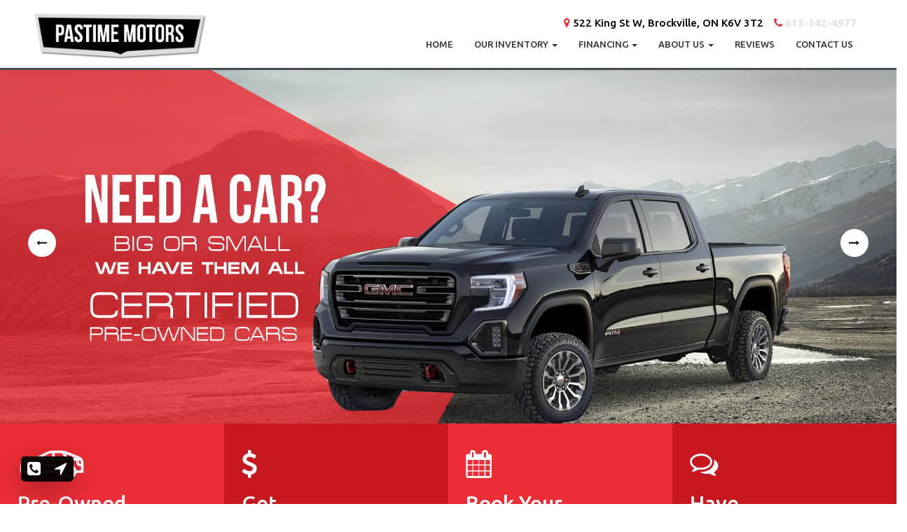

--- FILE ---
content_type: text/html; charset=UTF-8
request_url: https://www.pastimemotors.com/?make=GMC&&
body_size: 36325
content:




<!doctype html>

<html lang="en-US">

    <head>

        <meta charset="UTF-8">  

        <meta name="viewport" content="initial-scale=1.0, user-scalable=no" /> 

        <meta name="csrf-param" content="_frontendCsrf">
    <meta name="csrf-token" content="es9g6hmOBKrO65RX_rAdBOq0dIMxhE19Bx-I4KOc7lZDrDKOSro0zoiZzAGb3nFPouAj-3e1EktuWqXW5K6vFw==">

         <title>Buy Best Used Vehicles in Brockville, ON - Pastime Motors</title>
       
  <link rel="icon" type="image/png" href="/frontend/assets/images/logo/favicon.png" />

        <script src="/frontend/assets/js/jquery/jquery1.min.js"></script>
       <meta name="keywords" content="">
<meta name="description" content="Find the best deals on used cars, trucks, vans and SUVs at Pastime Motors. If You Want a Good, Quality Used Car and Courteous, Helpful Service, Come See Us Today.">
<link href="/frontend/assets/css/banner/nivo-slider.css" rel="stylesheet">
<link href="/frontend/assets/css/banner/animate.css" rel="stylesheet">
<link href="/frontend/assets/css/owl.carousel.css" rel="stylesheet">
<link href="/frontend/assets/css/darkbox.css" rel="stylesheet">
<link href="/assets/3ec67d9c/css/bootstrap.css?v=1582562459" rel="stylesheet">
<link href="/frontend/assets/css/font-awesome.css" rel="stylesheet">
<link href="/frontend/assets/css/style.css" rel="stylesheet">
<link href="/frontend/assets/css/fonts.css" rel="stylesheet">
<link href="/frontend/assets/css/responsive.css" rel="stylesheet">
<link href="/frontend/assets/css/wow-style.css" rel="stylesheet">
<link href="/frontend/assets/css/media.css" rel="stylesheet">
<!-- Global site tag (gtag.js) - Google Analytics -->
<script async src="https://www.googletagmanager.com/gtag/js?id=UA-159160463-1"></script>
<script>
  window.dataLayer = window.dataLayer || [];
  function gtag(){dataLayer.push(arguments);}
  gtag('js', new Date());

  gtag('config', 'UA-159160463-1');
</script>

<meta name="google-site-verification" content="IG-U4MowMRlfvWYi3bRx9vJKq8crvX4Ow81WyIQDeZg" />


    </head> 

    <body class="homepage">

        
   <!-- START : Get all flash messages and loop through them -->

        
        <!-- END: Get all flash messages and loop through them -->

        

        
        <!--Header start -->

        <nav class="navbar navbar-inverse border-radius0">

             



            <!--Navigation Starts-->

            <div class="container-fluid wrapper">

                          

<div class="navbar-header header-main">

<ul class="hidden-xs top_header">

<li> <i class="fa fa-map-marker" aria-hidden="true"></i> 522 King St W, Brockville, ON K6V 3T2
</li>

<li>

<i class="fa fa-phone" aria-hidden="true"></i> <a class="blink_text_us" href="tel:613-342-4977">613-342-4977</a> 

</li>
</ul>
			


<div class="col-md-3 col-sm-12 col-xs-6">

<a class="navbar-brand" href="/">

<img src="/frontend/assets/images/logo/web-logo.png" alt="" title="" /></a>

</div>
<div class="col-md-3 col-sm-6 col-xs-6">
<div class="visible-xs mobile-menu"> <button type="button" class="navbar-toggle collapsed" data-toggle="collapse" data-target="#bs-example-navbar-collapse-1" aria-expanded="false">

<span class="sr-only">Menu</span>

<span class="icon-bar"></span>

<span class="icon-bar"></span>

<span class="icon-bar"></span>

</button> </div>
    </div>

<div class="col-md-9 col-sm-12 col-xs-12 main_menu">




 


<div class="collapse navbar-collapse bg-white main-menu" id="bs-example-navbar-collapse-1">
<ul id="w0" class="nav navbar-nav navbar-right"><li><a href="/">Home</a></li>
<li class="dropdown"><a class="dropdown-toggle" href="#" data-toggle="dropdown">Our Inventory <span class="caret"></span></a><ul id="w1" class="dropdown-menu"><li><a href="/inventory" tabindex="-1"> Inventory</a></li>
<li><a href="/featured-vehicle" tabindex="-1">Featured Cars</a></li>
<li><a href="/appointment" tabindex="-1"> Book Appointment</a></li>
<li><a href="/promotions" tabindex="-1"> Promotions</a></li></ul></li>
<li class="dropdown"><a class="dropdown-toggle" href="#" data-toggle="dropdown">Financing <span class="caret"></span></a><ul id="w2" class="dropdown-menu"><li><a href="/financings" tabindex="-1">Financing</a></li>
<li><a href="/financing" tabindex="-1">Financing Application</a></li>
<li><a href="/car-loan-calculator" tabindex="-1">Car Loan Calculator</a></li></ul></li>
<li class="dropdown"><a class="dropdown-toggle" href="#" data-toggle="dropdown">About Us <span class="caret"></span></a><ul id="w3" class="dropdown-menu"><li><a href="/about-us" tabindex="-1">About Us</a></li>
<li><a href="/our-team" tabindex="-1">Our Team</a></li></ul></li>
<li><a href="/reviews">Reviews</a></li>
<li><a href="/contact-us">Contact Us</a></li></ul>    
</div>






</div>





 





 





 


 








</div> 

            </div>

           

                

             

            <!--Navigation Ends-->

        </nav>

        <!--Header Close -->



          
<!--Banner Starts-->

<section class="slider-section">
  <div class="slider-items">
    <div class="slide" id="slider">
        
 
      <div class="item"> 
          <img src="/uploads/banner/LzpHlLWC_OUzQT2ghBOPUXFqdGuS_fZu.png" data-thumb="/uploads/banner/LzpHlLWC_OUzQT2ghBOPUXFqdGuS_fZu.png" alt="" title="#htmlcaption0" />
        <div class="img-bg"></div>
        <div id="htmlcaption0" class="nivo-html-caption">
          <div class="slide-content hidden-xs">
			<div class="container">
			<div class="col-md-push-5 col-xl-7 col-lg-push-5 col-lg-7">
              <h2 class="no-margin wow fadeInDown animated" data-wow-duration=".9s" data-wow-delay=".5s">
                                </h2>
              <p class="no-margin wow fadeInDown animated" data-wow-duration=".8s" data-wow-delay=".7s">                  
                   
              </p>
               					</div>				
            </div>
          </div>
        </div>
      </div>
        
          
      <div class="item"> 
          <img src="/uploads/banner/UHt1leTPLWh-BgGInmnY2U1OM1H7J3LM.png" data-thumb="/uploads/banner/UHt1leTPLWh-BgGInmnY2U1OM1H7J3LM.png" alt="" title="#htmlcaption1" />
        <div class="img-bg"></div>
        <div id="htmlcaption1" class="nivo-html-caption">
          <div class="slide-content hidden-xs">
			<div class="container">
			<div class="col-md-push-5 col-xl-7 col-lg-push-5 col-lg-7">
              <h2 class="no-margin wow fadeInDown animated" data-wow-duration=".9s" data-wow-delay=".5s">
                                </h2>
              <p class="no-margin wow fadeInDown animated" data-wow-duration=".8s" data-wow-delay=".7s">                  
                   
              </p>
               					</div>				
            </div>
          </div>
        </div>
      </div>
        
             


    </div>
  </div>
</section>


<!--Banner Ends-->


<!--Vehicle Search Starts-->
<!--Vehicle Search Ends-->
<!-- Code you want to display before the widget -->
<carfax-trade-in-token dealer-token="c0fb2e66-2de1-4e46-be78-19eeccbc3328"></carfax-trade-in-token>
<carfax-trade-in-inline-banner id="tradeInWidget" ti-style="black"></carfax-trade-in-inline-banner>
<!-- Code you want to display after the widget -->
<script src="https://cfctradein.azureedge.net/js/cfctradein.js"></script>

<!--Icon Blocks Starts-->
<div class="row text-center margin-padding0 services">
    <div class="">
        
<section class="col-md-3 col-sm-6 units">
  <section class="unit lightred"> <a href="/inventory">
    <section class="unit-container"> <img src="/uploads/content/1/24a61530a5-e776991972-car-icon.png" class="img-resposive">
      <h2>Pre-Owned <br>
        Inventory</h2>
      <p><i class="fa fa-angle-right"></i> View More </p>
    </section>
    </a> </section>
</section>
<section class="col-md-3 col-sm-6 units">
  <section class="unit dark_red"> <a href="/financing">
    <section class="unit-container"> <i class="fa fa-usd icon-size"></i>
      <h2>Get <br>
        Approved</h2>
      <p><i class="fa fa-angle-right"></i> Apply Now </p>
    </section>
    </a> </section>
</section>
<section class="col-md-3 col-sm-6 units">
  <section class="unit lightred"> <a href="/appointment">
    <section class="unit-container"> <i class="fa fa-calendar icon-size"></i>
      <h2>Book Your<br>
        Service Appointment</h2>
      <p><i class="fa fa-angle-right"></i> Book Now </p>
    </section>
    </a>
    <p><a href="/appointment"></a> </p>
    <p><a href="/appointment"></a> </p>
  </section>
</section>
<section class="col-md-3 col-sm-6 units">
  <section class="unit dark_red"> <a href="/contact-us">
    <section class="unit-container"> <i class="fa fa-comments-o icon-size"></i>
      <h2>Have <br>
        Questions?</h2>
      <p><i class="fa fa-angle-right"></i> Call Now </p>
    </section>
    </a> </section>
</section>   

       
     

       
       
    </div>
</div>
<!--Icon Blocks Ends-->

<div class="row feature-car-slider">
       <div class="container">
			 <section class="fluid-callout-section search-inventry">
<section class="container-fluid">
<section class="col-md-12 col-xs-12 text-left">
<section class="body-style-intro-block">
<h2>Search by   Bodystyle </h2>
</section>
</section>
<section class="col-md-2 col-xs-6"> <a href="/inventory?body=7" class="body-style-brand"><img src="/uploads/content/vehicle/Sedans.png" alt="" class="img-responsive">
<span> Sedans </span>  </a>
</section>
<section class="col-md-2 col-xs-6"> <a href="/inventory?body=3" class="body-style-brand"><img src=" /uploads/content/vehicle/Coupes.png" alt="" class="img-responsive">
<span> Coupes </span>  </a>
</section>
<section class="col-md-2 col-xs-6"> <a href="/inventory?body=2" class="body-style-brand"><img src=" /uploads/content/vehicle/Convertibles.png" alt="" class="img-responsive">
<span> Convertibles </span>   </a>
</section>
<section class="col-md-2 col-xs-6"> <a href="/inventory?body=8" class="body-style-brand"><img src=" /uploads/content/vehicle/Suvs.png" alt="" class="img-responsive"> 
  <span> Suvs  </span>
</a>
</section>
<section class="col-md-2 col-xs-6"> <a href="/inventory?body=5" class="body-style-brand"><img src="/uploads/content/vehicle/Vans.png" alt="" class="img-responsive">
<span> Minivans/Vans</span>   </a>
</section>
<section class="col-md-2 col-xs-6"> <a href="/inventory?body=9" class="body-style-brand"><img src=" /uploads/content/vehicle/Commercial.png" alt="" class="img-responsive">
<span> Trucks/Commercial </span>  </a>
</section>
</section>
</section>             </div>
        </div>
 

 

<!--Welcome Starts-->
<div class="row welcome">
    <div class="welcome-inner welcome-sect">
<div class="welcome_container">	
<section class="paddingwelcome">
<h2> <strong>Welcome to </strong> Pastime Motors </h2>
<strong>We are here to help with the road ahead</strong><br>
<p>The Used Car Dealer for Brockville and Area ! The Best Used Vehicles in town ! Pastime Motors specializes in everything, from 1-4 year old vehicles still under factory warranty to a selection of economic vehicles. Experienced Used Car Sales and Car Location Experts ! Our sales team has a combined 80 years' experience and we will work hard to get you into the vehicle that suits your needs. We have over 50 vehicles in stock that range from all years, makes and models. Focused on Carrying the Most Popular Used Cars, Trucks and SUV's !
</p>
<a href="about-us" class="read_more">Learn More</a> </section>         </div>
    </div>
</div>
<!--Welcome Ends-->

 
<section class="feature-car bg-2 bg-overlay-black-70 page-section-ptb">
    <div class="container">
        <div class="row">
            <div class="col-lg-12 col-md-12">
                <div class="section-title">                     
                    <h2 class="text-white"> Featured Vehicles </h2>
                </div>
            </div>
        </div>
        <div class="row">
            <div class="col-lg-12 col-md-12">
                <div class="owl-carousel-1">
                                
					                        <div class="item">
                            <div class="car-item text-center">
                                <div class="car-image"> 
                                    	                                    <a href="/inventory/2014-audi-q5/689">
										<div class="img-list-respnsivex" style="background-image: url('/uploads/inventory/2BfjBFNvteuQS1cIFTDxOUJITs2vIpQP.jpeg')"></div> 
										<!--<img class="img-responsive" src="" alt="">--></a>
                                    <div class="car-overlay-banner"> </div>
                                </div>
                                 
                                <div class="car-content"> 
								<a href="/inventory/2014-audi-q5/689">2014 Audi Q5</a>
                                    <div class="line-btn">
                                    <div class="price"> 
                                         
                                            
                                            <span class="new-price">
                                                $14,900 
                                            </span> 
                                         
                                        
                                            

                                    </div>
                                    <div class="next-t">
                                    <p class="odometers"><i class="fa fa-dashboard"></i> 138,277 Kms</p>
                                    </div>
                                    </div>
                                    <a href="/inventory/2014-audi-q5/689" class="view-detail-btn_2 ">View Details</a>
                                </div>
                            </div>
                        </div>        
                                    
					                        <div class="item">
                            <div class="car-item text-center">
                                <div class="car-image"> 
                                    	                                    <a href="/inventory/2015-kia-sorento/728">
										<div class="img-list-respnsivex" style="background-image: url('/uploads/inventory/WxGlhvNoaiIGV1vL9yVJUPvWKhVQOm4K.jpeg')"></div> 
										<!--<img class="img-responsive" src="" alt="">--></a>
                                    <div class="car-overlay-banner"> </div>
                                </div>
                                 
                                <div class="car-content"> 
								<a href="/inventory/2015-kia-sorento/728">2015 Kia Sorento</a>
                                    <div class="line-btn">
                                    <div class="price"> 
                                         
                                            
                                            <span class="new-price">
                                                $14,500 
                                            </span> 
                                         
                                        
                                            

                                    </div>
                                    <div class="next-t">
                                    <p class="odometers"><i class="fa fa-dashboard"></i> 140,431 Kms</p>
                                    </div>
                                    </div>
                                    <a href="/inventory/2015-kia-sorento/728" class="view-detail-btn_2 ">View Details</a>
                                </div>
                            </div>
                        </div>        
                                    
					                        <div class="item">
                            <div class="car-item text-center">
                                <div class="car-image"> 
                                    	                                    <a href="/inventory/2017-chevrolet-silverado-1500/810">
										<div class="img-list-respnsivex" style="background-image: url('/frontend/assets/images/placeholder/placeholder.gif')"></div> 
										<!--<img class="img-responsive" src="" alt="">--></a>
                                    <div class="car-overlay-banner"> </div>
                                </div>
                                 
                                <div class="car-content"> 
								<a href="/inventory/2017-chevrolet-silverado-1500/810">2017 Chevrolet Silverado 1500</a>
                                    <div class="line-btn">
                                    <div class="price"> 
                                         
                                            
                                            <span class="new-price">
                                                $18,800 
                                            </span> 
                                         
                                        
                                            

                                    </div>
                                    <div class="next-t">
                                    <p class="odometers"><i class="fa fa-dashboard"></i> 191,287 Kms</p>
                                    </div>
                                    </div>
                                    <a href="/inventory/2017-chevrolet-silverado-1500/810" class="view-detail-btn_2 ">View Details</a>
                                </div>
                            </div>
                        </div>        
                                    
					                        <div class="item">
                            <div class="car-item text-center">
                                <div class="car-image"> 
                                    	                                    <a href="/inventory/2016-mercedes-benz-gla-class/822">
										<div class="img-list-respnsivex" style="background-image: url('/uploads/inventory/CS2AxWMw1en0PRW-JNE8GwIet2Qq20Kh.jpeg')"></div> 
										<!--<img class="img-responsive" src="" alt="">--></a>
                                    <div class="car-overlay-banner"> </div>
                                </div>
                                 
                                <div class="car-content"> 
								<a href="/inventory/2016-mercedes-benz-gla-class/822">2016 Mercedes-Benz GLA-Class</a>
                                    <div class="line-btn">
                                    <div class="price"> 
                                         
                                            
                                            <span class="new-price">
                                                $21,500 
                                            </span> 
                                         
                                        
                                            

                                    </div>
                                    <div class="next-t">
                                    <p class="odometers"><i class="fa fa-dashboard"></i> 107,523 Kms</p>
                                    </div>
                                    </div>
                                    <a href="/inventory/2016-mercedes-benz-gla-class/822" class="view-detail-btn_2 ">View Details</a>
                                </div>
                            </div>
                        </div>        
                                    
					                        <div class="item">
                            <div class="car-item text-center">
                                <div class="car-image"> 
                                    	                                    <a href="/inventory/2018-acura-mdx/825">
										<div class="img-list-respnsivex" style="background-image: url('/uploads/inventory/56NfzZ30UN1Yh-6DReKZzlr18oFucXGt.jpeg')"></div> 
										<!--<img class="img-responsive" src="" alt="">--></a>
                                    <div class="car-overlay-banner"> </div>
                                </div>
                                 
                                <div class="car-content"> 
								<a href="/inventory/2018-acura-mdx/825">2018 Acura MDX</a>
                                    <div class="line-btn">
                                    <div class="price"> 
                                         
                                            
                                            <span class="new-price">
                                                $25,500 
                                            </span> 
                                         
                                        
                                            

                                    </div>
                                    <div class="next-t">
                                    <p class="odometers"><i class="fa fa-dashboard"></i> 158,765 Kms</p>
                                    </div>
                                    </div>
                                    <a href="/inventory/2018-acura-mdx/825" class="view-detail-btn_2 ">View Details</a>
                                </div>
                            </div>
                        </div>        
                           
                </div>
            </div>
        </div>
    </div>
</section>




      


 

<div class="brand_slider owl-slider icon-bg-slider">
  <div class="container">
    <div id="carousel" class="owl-carousel-3">
      <div class="item"> <img class="owl-lazy" src="/uploads/content/1/acura.png" alt=""> </div>
      <div class="item"> <img class="owl-lazy" src="/uploads/content/1/bmw.png" alt=""> </div>
      <div class="item"> <img class="owl-lazy" src="/uploads/content/1/cadillac.png" alt=""> </div>
      <div class="item"> <img class="owl-lazy" src="/uploads/content/1/chevrolet.png" alt=""> </div>
      <div class="item"> <img class="owl-lazy" src="/uploads/content/1/chrysler.png" alt=""> </div>
      <div class="item"> <img class="owl-lazy" src="/uploads/content/1/dodge.png" alt=""> </div>
      <div class="item"> <img class="owl-lazy" src="/uploads/content/1/gmc.png" alt=""> </div>
      <div class="item"> <img class="owl-lazy" src="/uploads/content/1/honda.png" alt=""> </div>
      <div class="item"> <img class="owl-lazy" src="/uploads/content/1/hyundai.png" alt=""> </div>
      <div class="item"> <img class="owl-lazy" src="/uploads/content/1/jeep.png" alt=""> </div>
      <div class="item"> <img class="owl-lazy" src="/uploads/content/1/kia.png" alt=""> </div>
      <div class="item"> <img class="owl-lazy" src="/uploads/content/1/land-rover.png" alt=""> </div>
      <div class="item"> <img class="owl-lazy" src="/uploads/content/1/mazda.png" alt=""> </div>
      <div class="item"> <img class="owl-lazy" src="/uploads/content/1/mercedes-benz.png" alt=""> </div>
      <div class="item"> <img class="owl-lazy" src="/uploads/content/1/mitsubishi.png" alt=""> </div>
      <div class="item"> <img class="owl-lazy" src="/uploads/content/1/nissan.png" alt=""> </div>
      <div class="item"> <img class="owl-lazy" src="/uploads/content/1/ram.png" alt=""> </div>
      <div class="item"> <img class="owl-lazy" src="/uploads/content/1/scion.png" alt=""> </div>
      <div class="item"> <img class="owl-lazy" src="/uploads/content/1/toyota.png" alt=""> </div>
      <div class="item"> <img class="owl-lazy" src="/uploads/content/1/volkswagen.png" alt=""> </div>
	  <div class="item"> <img class="owl-lazy" src="/uploads/content/1/ford.png" alt=""> </div>
	  <div class="item"> <img class="owl-lazy" src="/uploads/content/1/mini.png" alt=""> </div>
      <div class="item"> <img class="owl-lazy" src="/uploads/content/1/mazda.png" alt=""> </div>


    </div>
  </div>
</div> 

<!---- New Inventory and Apply For Financing block start --->
<div class="hidden-xs">
<section class="col-md-6 col-sm-6 underwelcomeblock1">
  <section class="S_welcome-inner">
    <section class="paddingwelcome">
      <h2>Pre-Owned <br>
        Inventory</h2>
      <p>We have a wide selection of vehicles </p>
      <a href="inventory" class="read_more">View Inventory</a> </section>
  </section>
</section>
<section class="col-md-6 col-sm-6 underwelcomeblock2 underwelcomeblock_2i">
  <section class="S_welcome-inner">
    <section class="paddingwelcome">
      <h2>Apply <br>
        For Financing</h2>
      <p>We can help you pay for your new vehicle</p>
      <a href="financing" class="read_more">Apply Now</a> </section>
  </section>
</section>
</div>
<!---- New Inventory and Apply For Financing block Close --->


     

    
    <section class="testimonial-1 white-bg page page-section-ptb home_testimonial hidden-xs">
        <div class="container">
            <div class="row">
                <div class="col-lg-12 col-md-12">
                    <div class="section-title">                   
						<span>What Our Happy Clients say about us </span>
                        <h3> Clients Testimonial </h3>
						
                                            </div>
                </div>
            </div>

            <div class="row">
                <div class="col-lg-12 col-md-12">
                    <div class="owl-carousel-2">
                                    
                            <div class="item testimonial-block text-center">
                                <div class="testimonial-box">
                                    <div class="testimonial_message"> 
                  <p class="review-content">  Got an excellent conditioned car for a really wonderful price and their service went above and beyond! Really polite and friendly staff who you can te

                                            
                                        </p>
                                    </div>
									<div class="testimonial-pic">
									<h6 class="name">Bethany Jodoin</h6>    <span class="city"> (Toronto)</span> 
									</div>
                                </div>
                            </div>        
                                        
                            <div class="item testimonial-block text-center">
                                <div class="testimonial-box">
                                    <div class="testimonial_message"> 
                  <p class="review-content">  Great people...Fantastic Service. Even when I have a random question their there to answer. Thanks so much. Holly Chamberlain.

                                            
                                        </p>
                                    </div>
									<div class="testimonial-pic">
									<h6 class="name">Holly Chamberlain</h6>    <span class="city"> (Montreal)</span> 
									</div>
                                </div>
                            </div>        
                                        
                            <div class="item testimonial-block text-center">
                                <div class="testimonial-box">
                                    <div class="testimonial_message"> 
                  <p class="review-content">  Our third vehicle from them . Great staff and service beyond reproach.

                                            
                                        </p>
                                    </div>
									<div class="testimonial-pic">
									<h6 class="name">Martin Kaye</h6>    <span class="city"> (Calgary)</span> 
									</div>
                                </div>
                            </div>        
                                        
                            <div class="item testimonial-block text-center">
                                <div class="testimonial-box">
                                    <div class="testimonial_message"> 
                  <p class="review-content">  Naturally, I'd look for the best deal on a vehicle that I can count on for my needs. I found that vehicle at Past time motors. You aren't treated like

                                            
                                        </p>
                                    </div>
									<div class="testimonial-pic">
									<h6 class="name">Trevor MacAdam</h6>    <span class="city"> (Ottawa)</span> 
									</div>
                                </div>
                            </div>        
                                        
                            <div class="item testimonial-block text-center">
                                <div class="testimonial-box">
                                    <div class="testimonial_message"> 
                  <p class="review-content">  Best place to buy the car YOU want in Brockville

                                            
                                        </p>
                                    </div>
									<div class="testimonial-pic">
									<h6 class="name">Graham Tinsley</h6>    <span class="city"> (Edmonton)</span> 
									</div>
                                </div>
                            </div>        
                                        
                            <div class="item testimonial-block text-center">
                                <div class="testimonial-box">
                                    <div class="testimonial_message"> 
                  <p class="review-content">  The best place to buy a car - new or used. Great after sales service.

                                            
                                        </p>
                                    </div>
									<div class="testimonial-pic">
									<h6 class="name"> Rick Bowman</h6>    <span class="city"> (Calgary)</span> 
									</div>
                                </div>
                            </div>        
                                        
                            <div class="item testimonial-block text-center">
                                <div class="testimonial-box">
                                    <div class="testimonial_message"> 
                  <p class="review-content">  They have always used me great, when I purchase a car!

                                            
                                        </p>
                                    </div>
									<div class="testimonial-pic">
									<h6 class="name"> Danny Kemp</h6>    <span class="city"> (Ottawa)</span> 
									</div>
                                </div>
                            </div>        
                                        
                            <div class="item testimonial-block text-center">
                                <div class="testimonial-box">
                                    <div class="testimonial_message"> 
                  <p class="review-content">  I bought a used car from this dealership and the price was very reasonable. Their customer service is top-notch and the car's in better condition than

                                            
                                        </p>
                                    </div>
									<div class="testimonial-pic">
									<h6 class="name">Jijo Joseph</h6>    <span class="city"> (Toronto)</span> 
									</div>
                                </div>
                            </div>        
                               
                    </div>
                </div>
            </div>
        </div>
    </section>










        

        <!--Footer Start-->

         
         


         

<section id="help" class="section-padding hidden-xs">
<div class="container">
<div class="div_zindex white-text text-center">
<h2>For Best Offers And Queries!<br>
<a href="tel:613-342-4977" target="_self"> 613-342-4977 </a>
	</h2>
</div>
</div>

<!-- Dark-overlay-->    
<div class="dark-overlay"></div>
</section>

<div class="footer">
  <div class="row margin-padding0">
    <div class="footer-top">
      <div class="col-md-6 operation">
    <iframe src="https://www.google.com/maps/embed?pb=!1m18!1m12!1m3!1d2841.82881456448!2d-75.70249648464514!3d44.580071000019416!2m3!1f0!2f0!3f0!3m2!1i1024!2i768!4f13.1!3m3!1m2!1s0x4ccd0fa3f583d8f1%3A0xa558b36484b3b5ce!2sPastime%20Motors!5e0!3m2!1sen!2sin!4v1580395941663!5m2!1sen!2sin" width="100%" height="450" frameborder="0" style="border:0;" allowfullscreen=""></iframe>	  
     </div>
      
     
      
      <div class="col-md-6 footer-second-block text-center">
<div class="col-md-6 col-sm-6">	  
        <div class="unit-container">
  <h2>Location</h2>
  <span> 522 King St W, Brockville, ON K6V 3T2 </span> 
  
  </div>
</div>

<div class="col-md-6 col-sm-6">	  
        <div class="unit-container" style="text-align:center;">
  <h2> Contact Us </h2>
  <a href="tel:613-342-4977" target="_self" class="text-white"> Sales :                 613-342-4977				</a><br/>

<a href="tel:613-345-0431" target="_self" class="text-white"> Services : 613-345-0431</a>
				<br/>
 
  
  </div>
</div>

<div class="col-md-12">
      <ul class="footer-list border-deshed">
	<li> <a href="/about-us"> About Us   </a> </li>
	<li> <a href="/contact-us"> Contact US   </a> </li>
	<li> <a href="/financing"> Apply Now   </a> </li>
	<li> <a href="/inventory">  Inventory    </a></li>
	<li> <a href="/reviews"> Reviews    </a></li>
	<li><a href="/privacy-policy"> Privacy Policy </a></li>
</ul></div>

<div class="row footer-bottom margin-padding0">
  <div class="col-md-12 copyright">
    <ul>
       <li> © 2020 Pastime Motors | All rights reserved  | <a href="//www.zopdealer.com" style="color:#fff;" target="_blank"> Powered By <img src="//www.zopdealer.com/images/zlogo.png" width="20" height="22" alt="" class="img-responsive" style="display: inline-block;height:auto;"/></a>  </li>
    </ul>
  </div>
</div>


         
      </div>
    </div>
  </div>
</div>

 


 <div id="gg-toolbar" class="gg-toolbar gg-toolbar--specials hidden-xs">   
  <div class="gg-social">
  <ul class="address_details">
     
        		  <li>
          <a class="icon fa fa-phone-square fa-lg" href="tel:613-342-4977"></a>
		   </li>
          		  
		   
		    
		  <li>
          <a class="icon fa fa-location-arrow fa-lg" href="https://goo.gl/maps/mEjUW9ZDUXrWq3Np7" target="_blank"></a>
		   </li>
         
		  
		  
		 
		           
       
          
          
          
                  
        
                  
      </ul>
  </div>
</div>

<!------------Gallery css and js Start------>
 

<!------------Gallery css and js Close------>

<!-- Chatra {literal}--> 
<script>
     /* (function(d, w, c) {
        w.ChatraID = '7qkBFXNc3vTfZ4M5f';
        var s = d.createElement('script');
        w[c] = w[c] || function() {
            (w[c].q = w[c].q || []).push(arguments);
        };
        s.async = true;
        s.src = 'https://call.chatra.io/chatra.js';
        if (d.head) d.head.appendChild(s);
    })(document, window, 'Chatra');  */
</script>------>
<!-- Chatra {literal} -->


<link href='https://fonts.googleapis.com/css?family=Montserrat:400,700' rel='stylesheet' type='text/css'>
<link href='https://fonts.googleapis.com/css?family=Lato:400,300,700' rel='stylesheet' type='text/css'>
                

        <!--Footer Ends-->

        <script src="/frontend/assets/js/jquery/jquery.nivo.slider.js"></script>
<script src="/frontend/assets/js/jquery/jquery.slimmenu.min.js"></script>
<script src="/frontend/assets/js/banner/nivo.js"></script>
<script src="/frontend/assets/js/owl.carousel.min.js"></script>
<script src="/frontend/assets/js/slider-custom.js"></script>
<script src="/frontend/assets/js/darkbox.js"></script>
<script src="/assets/c757b5ca/jquery.js?v=1582562459"></script>
<script src="/assets/55539e9c/yii.js?v=1582562459"></script>
<script src="/assets/3ec67d9c/js/bootstrap.js?v=1582562459"></script>
<script src="/frontend/assets/js/jquery/jquery-ui.js"></script>
<script src="/frontend/assets/js/wowslider.js"></script>
<script src="/frontend/assets/js/jquery/jquery.bpopup.min.js"></script>
    </body>

</html>



--- FILE ---
content_type: text/css
request_url: https://www.pastimemotors.com/frontend/assets/css/banner/nivo-slider.css
body_size: 3923
content:
/*

* jQuery Nivo Slider v3.2

* http://nivo.dev7studios.com

*

* Copyright 2012, Dev7studios

* Free to use and abuse under the MIT license.

* http://www.opensource.org/licenses/mit-license.php

*/



/* The Nivo Slider styles */

.nivoSlider {
position: relative;
width: 100%;
height: auto;
overflow: hidden;
}
.nivoSlider img {
position: absolute;
top: 0px;
left: 0px;
max-width: none;
}
.nivo-main-image {
display: block !important;
position: relative !important;
width: 100% !important;
}
/* If an image is wrapped in a link */

.nivoSlider a.nivo-imageLink {
position: absolute;
top: 0px;
left: 0px;
width: 100%;
height: 100%;
border: 0;
padding: 0;
margin: 0;
z-index: 6;
display: none;
background: white;
filter: alpha(opacity=0);
opacity: 0;
}
/* The slices and boxes in the Slider */

.nivo-slice {
display: block;
position: absolute;
z-index: 5;
height: 100%;
top: 0;
}
.nivo-box {
display: block;
position: absolute;
z-index: 5;
overflow: hidden;
}
.nivo-box img {
display: block;
}
/* Direction nav styles (e.g. Next & Prev) */

.nivo-directionNav a {background-color: #fff;color: #1c1c1c;cursor: pointer;font-size: 0;height: 40px;padding: 10px;position: absolute;text-align: center;top: 45%;transition: all 0.9s ease 0s;width: 40px;z-index: 9;border-radius: 50%;}
.slider-items .nivo-prevNav::after {
content: "\f177";
font-family: fontawesome;
font-size: 15px;
left: 12px;
position: absolute;
top: 10px;
}
.slider-items .nivo-nextNav::after {
content: "\f178";
font-family: fontawesome;
font-size: 15px;
left: 12px;
position: absolute;
top: 10px;
}
.nivo-directionNav a:hover {background-color: #351515;border-color: #351515;transition: all 0.5s ease 0s;color: #fff;}
.nivo-prevNav {
left: 40px;
}
.nivo-nextNav {
right: 40px;
}
/* Caption styles */

.nivo-caption {
background: transparent;
bottom: 0;
box-sizing: border-box;
color: #aaacaf;
display: none;
left: 0;
overflow: hidden;
padding: 5px 10px;
position: absolute;
top: 0;
width: 100%;
z-index: 8;
}
.nivo-caption p {
padding: 5px;
color: #fff;
}
.nivo-caption a {
display: inline-block;
}
.nivo-html-caption {
display: none;
}
.nivo-caption a {padding: 10px 30px;text-transform: uppercase;color: #fff;background-image: none;height: 45px;line-height: 45px;padding: 0 29px;cursor: pointer;white-space: nowrap;border: none;display: inline-block;-webkit-box-shadow: 0 2px 3px rgba(0, 0, 0, 0.12);-moz-box-shadow: 0 2px 3px rgba(0, 0, 0, 0.12);-ms-box-shadow: 0 2px 3px rgba(0, 0, 0, 0.12);-o-box-shadow: 0 2px 3px rgba(0, 0, 0, 0.12);box-shadow: 0 2px 3px rgba(0, 0, 0, 0.12);-webkit-border-radius: 3px;-moz-border-radius: 3px;-ms-border-radius: 3px;-o-border-radius: 3px;border-radius: 3px;font-size: 17px;letter-spacing: 0.2px;position: relative;z-index: 1;background: #351515;}
.nivo-caption a:before{
content: "";
position: absolute;
z-index: -1;
top: 0;
left: 0;
right: 0;
bottom: 0;
-webkit-transform: scaleX(0);
transform: scaleX(0);
-moz-transform: scaleX(0);
-ms-transform: scaleX(0);
-o-transform: scaleX(0);
transition: all 0.25s ease-in-out;
-webkit-transition: all 0.25s ease-in-out;
-moz-transition: all 0.25s ease-in-out;}

.nivo-caption a:hover:before {
-webkit-transform: scaleX(1);
transform: scaleX(1);
-moz-transform: scaleX(1);
-ms-transform: scaleX(1);
transition: all 0.25s ease-in-out;
-webkit-transition: all 0.25s ease-in-out;
-moz-transition: all 0.25s ease-in-out;
background-color: #333;
}
/* Control nav styles (e.g. 1,2,3...) */

.nivo-controlNav {
display: block;
margin-top: -105px;
overflow: hidden;
padding: 15px 0;
position: relative;
text-align: center;
z-index: 8;
margin-bottom: 45px;
}
.nivo-controlNav a {
cursor: pointer;
margin: 5px;
color: #fff;
font-size: 0px;
}
.nivo-controlNav a.active {
font-weight: bold;
}
.nivo-controlNav a::before {
content: "\f10c";
font-family: fontawesome;
font-size: 14px;
}
.nivo-control.active:before {color: #351515;}
.home_2 .nivo-control.active:before {
color: #234154
}


--- FILE ---
content_type: text/css
request_url: https://www.pastimemotors.com/frontend/assets/css/darkbox.css
body_size: 2103
content:
/*
Darkbox
*/
[data-darkbox],
[data-darkbox-group]{
  cursor: pointer;
}

/* #darkbox (shows large images as bg-image) */
#darkbox{
  color:#fff;
  font: 14px/1.4 sans-serif;
  position: fixed;
  z-index: 999999;
  top: 0px; /* since we cannot use padding */
  left: 0px;
  bottom: 0px;
  right: 0px;
  background: rgba(0,0,0, 0.8) none no-repeat 50% 50% / contain;
  box-shadow: 0 0 0 24px rgba(0,0,0, 0.8);
  -webkit-transition: 0.3s;
  transition: 0.3s;
  opacity: 0;
  visibility: hidden;
}

#darkbox.show{
  opacity: 1;
  visibility: visible;
}

/* Hover action elements styles */
#darkbox a:hover{
  color: #0bf;
  border-color: #0bf;
}

/*prev next buttons*/
#darkbox_prev,
#darkbox_next{
  cursor: pointer;
  position: absolute;
  height: 30px;
  width: 30px;
  top: 50%;
  margin-top: -15px;
  border: 0px solid #fff;
  -webkit-transform: rotate(45deg);
          transform: rotate(45deg);
  -webkit-transition: 0.3s;
          transition: 0.3s;
}

#darkbox_prev{
  left: 12px;
  border-width: 0 0 3px 3px;
}

#darkbox_next{
  right: 12px;
  border-width: 3px 3px 0 0;
}

/* Description */
#darkbox_description{
  position: absolute;
  bottom: 24px;
  right: 24px;
  text-align: right;
  text-shadow: 0 1px 1px #000;
}

/* Stats counter */
#darkbox_stats{
  position: absolute;
  left: 12px;
  top: 15px;
}

/* Close button */
#darkbox_close{
  position: absolute;
  top: 15px;
  right: 12px;
}
#darkbox_close:after{
  position: absolute;
  right: 0;
  top: 0;
  font-size: 2.2em;
  content: "\2A2F";
  cursor: pointer;
}

/* Spinner */
#darkbox:before{
  content: "";
  position: absolute;
  visibility: hidden;
  opacity: 0;
  left: 50%;
  top: 50%;
  margin: -25px;
  width: 50px;
  height: 50px;
  border-radius: 50%;
  box-shadow: inset -2px 0 0 2px #fff;
  -webkit-animation: darkboxRotate 1.5s linear infinite; 
          animation: darkboxRotate 1.5s linear infinite; 
}
#darkbox.spinner:before{
  visibility: visible;
  opacity: 1;
}
@-webkit-keyframes darkboxRotate{ to{-webkit-transform: rotate(360deg); } }
@keyframes         darkboxRotate{ to{        transform: rotate(360deg); } }

--- FILE ---
content_type: text/css
request_url: https://www.pastimemotors.com/frontend/assets/css/style.css
body_size: 118263
content:
@import url('https://fonts.googleapis.com/css?family=Ubuntu:300,400,500,700&display=swap');

*, *::after, *::before {
box-sizing: border-box;
outline: none;
}
a {
outline: none;
text-decoration: none;
font-family: 'Ubuntu', sans-serif;
}
a:hover {
outline: none;
text-decoration: none;
color:#fff;
}
.border-radius0 {
border-radius: 0px;
}
.margin-padding0 {
margin: 0;
padding: 0;
}
li {
list-style-type: none !important;
}
.error {
width: 100%;
padding: 80px 0px;
background: #efefef;
}
.error h1 {
font-size: 200px;
color: #333333;
text-align: center;
margin: 0;
}
.error-heading h1 {
font-size: 35px;
font-weight: bold;
color: #f68a28;
}
.error-heading h2 {
font-size: 30px;
font-weight: bold;
color: #000;
}
.error-heading h3 {
font-size: 25px;
font-weight: bold;
color: #f68a28;
}
button.close.button-close {
background: #001741;
opacity: 1;
color: #fff;
padding: 5px;
}
.popup-heading {
color: #000;
text-align: left;
margin: 0;
font-size: 30px;
font-weight: 700;
font-family: 'Ubuntu', sans-serif;
}
.error {
width: 100%;
padding: 0px 0px 40px;
background: #efefef;
}
.error .error-right {
width: 100%;
float: right;
}
.error .error-right img {
width: 100%;
}
.error-page a {
text-shadow: 0 -1px 0 rgba(0, 0, 0, 0.25);
background-color: #2e8d11;
background-image: -webkit-linear-gradient(#72c152, #2e8d11);
background-image: linear-gradient(#72c152, #2e8d11);
padding: 15px 26px;
font-size: 20px;
text-transform: capitalize;
color: #fff;
border-radius: 5px;
}
.error-page a:hover {
background-color: #72c152;
background-image: -webkit-linear-gradient(#2e8d11, #72c152);
background-image: linear-gradient(#2e8d11, #72c152);
text-decoration: none;
}
.eziFilterYear h2, .eziFilterBody h2, .eziFilterMake h2, .eziFilterExterior h2, .eziFilterEngine h2 {padding: 10px 0px;font-size: 20px;margin-top: 0;letter-spacing: 1px;font-weight: 700;position: relative;font-size: 16px;text-transform: uppercase;color: #4b4b4b;}
.car-details.sidebar-widget {
padding: 20px 0px;
box-shadow: none;
border: 1px solid #DDD;
float: left;
width: 100%;
}
.eziFilterYear h2:before, .eziFilterBody h2:before, .eziFilterMake h2:before, .eziFilterExterior h2:before, .eziFilterEngine h2:before {
content: '';
width: 100%;
height: 1px;
background-color: #e7e6e6;
position: absolute;
bottom: 0;
left: 0;
}
.eziFilterYear h2:after, .eziFilterBody h2:after, .eziFilterMake h2:after, .eziFilterExterior h2:after, .eziFilterEngine h2:after {
content: '';
width: 80px;
height: 2px;
left: 0;
bottom: -1px;
position: absolute;
background-color: #000000;
}
h2.mb20.sub-heading-2 {margin: 3px 0px 3px;font-weight: 600;color: #4b4b4b;font-size: 20px;text-transform: uppercase;}
.section-heading p {margin: 0 0 5%;color: #868686;line-height: 13px;}
h3.sub-headingss {
color: #333;
letter-spacing: 1px;
font-weight: 700;
position: relative;
padding-bottom: 20px;
font-size: 20px;
margin: 25px 0px 25px;
text-transform: uppercase;
}
h3.sub-headingss:before {
content: '';
width: 100%;
height: 1px;
background: #e3d9d9;
position: absolute;
bottom: 0;
left: 0;
}
h3.sub-headingss:after {content: '';width: 80px;height: 2px;left: 0;bottom: -1px;position: absolute;background-color: #4b4b4b;}
.eziFilterEngineGo, .eziFilterYearGo, .eziFilterExteriorGo, .eziFilterMakeGo, .eziFilterBodyGo {
position: absolute;
top: 0px;
right: 0px;
}
.payment_calculator h1 {font-size: 17px;font-weight: normal;text-align: center;color: #fff;margin: 0px;padding: 15px 0px 16px 0px;font-family: 'Ubuntu', sans-serif;background: #ec2d35;border-radius: 0px;text-transform: uppercase;}
.full_width {
width: 100%;
}
.payment_calculator {
padding: 10px 0px;
margin: 20px 0px 0px 0px;
}
.top-bar {
background: #141414;
padding: 10px 0px;
}
.top-bar ul {
margin: 0;
padding: 0;
}
.top-bar ul li {
display: inline-block;
font-family: 'Ubuntu', sans-serif;
font-weight: normal;
color: #fff;
font-size: 13px;
text-transform: uppercase;
}
.top-bar ul li span {
color: #b60404;
}
.top-bar ul li:after {
content: "|";
margin: 0px 15px;
}
.top-bar ul li:last-child:after {
content: none;
margin: 0;
}
.navbar-inverse {background: #ffffff;border: none;padding: 15px 0px 0px 0px;border-bottom: 3px solid #4b4b4b;}
p.white {
color: #fff;
font-size: 16px;
}
.navbar-brand {
height: auto;
padding: 0px;
}
.navbar-brand img {max-width: 250px;padding-bottom:0px;margin-bottom: 10px;}
.navbar {
margin-bottom: 0;
}
.navbar-inverse .navbar-nav > li > a:hover, .navbar-inverse .navbar-nav > li > a:active, .navbar-inverse .navbar-nav > li > a:focus {color: #949494;background: none;}
.navbar-inverse .navbar-nav > .active > a {
background: #fff;
color: #000000;
}
.active {
background: #000000;
color: #fff;
}
.navbar-inverse .navbar-nav > li > a {font-size: 14px;font-weight: 500;font-family: 'Ubuntu', sans-serif;color: #333;text-transform: uppercase;}
.navbar-nav > li > a {padding: 10px 15px;color: #666;}
.dropdown-menu > li > a {
color: #fff;
padding: 10px 20px;
border-top: 1px solid rgba(0, 0, 0, 0.1);
line-height: 1.8;
text-transform: none;
}

section.inner_page_content h3 {font-size: 27px;text-align: left;font-weight: 800;line-height: 32px;position: relative;}

section.inner_page_content h3 strong {display: block;font-weight: 800;}
ul.check_list_innerpage {padding: 0px;}
ul.check_list_innerpage li{font-size: 18px;line-height: 29px;font-weight: 300;background: url(../images/icons/check-marks.png) 14px 11px no-repeat;padding-left: 39px;background-size: 18px;display: inline-block;width: 100%;}
section.inner_images .about-content p strong {
display: block;
}

section.inner_page_content p strong {
font-size: 17px;
color: #161616;
line-height: 30px;
text-align: left;
margin-top: 20px;
}

section.inner_images {
overflow: hidden;
}

section.inner_images img {
transition: transform .5s;
}

section.inner_images img:hover {
transform: scale(1.2);
}

.cd-slider-wrapper {
background: url(../images/banner-bg.jpg) no-repeat center;
}
.cd-slider-wrapper ul {
margin: 0;
padding: 0;
}
.banner-bottom-search {background: #000;float: left;padding: 3.2em 0px 4.2em 0px;width: 100%;}
.inner_search {
width: 70%;
margin: auto;
}


.banner-bottom-search h2 {
margin: 0;
font-size: 40px;
color: #fff;
font-weight: normal;
font-family: 'Ubuntu', sans-serif;
text-align: left;
}
.search-button {
padding: 15px 55px;
margin-top: 0;
}
.selectpicker {
width: 100%;
}
.banner-bottom-search select, .banner-bottom-search input {color: #000;font-weight: normal;font-family: 'Titillium Web', sans-serif;border-radius: 0;height: 51px;background-position: right 23px center;padding: 0px 10px;font-size: 18px;border: 0px;background: url(../images/icons/select-arrow-med-white.png) no-repeat scroll 100% center #000000;-webkit-appearance: none;-moz-appearance: none;-moz-user-select: none;cursor: pointer;width: 100%;font-size: 15px;color: #fff;font-weight: normal;font-family: 'Ubuntu', sans-serif;border: 1px solid #fff;border-radius: 0px;}
.banner-bottom-search .search-button {border-radius: 0;height: 53px;width: 100%;padding: 0px 10px;font-size: 18px;font-weight: normal;text-align: center;text-transform: uppercase;color: #ffffff;margin: 0px;border-radius: 5px;background-color: #ec2d35;}
.banner-bottom-search .search-button:hover {color: #fff;background: #8a8a8a;border: 1px solid #8a8a8a;}
.icon-block {
padding: 90px 0px;
display: inline-block;
}
.icon-block div {
padding: 0px 20px;
}
.icon-block img {
height: 50px;
margin: 0px 0px 40px 0px;
}
.icon-block h2 {
color: #b60404;
font-size: 25px;
text-transform: uppercase;
font-weight: normal;
font-family: 'Ubuntu', sans-serif;
margin: 0px 0px 10px 0px;
padding: 0px 0px 0px 0px;
}
.icon-block p {
color: #666666;
font-size: 17px;
font-weight: normal;
font-family: 'Ubuntu', sans-serif;
margin: 0px 0px 0px 0px;
padding: 0px 0px 0px 0px;
}
.thumbnail-slider .container {
width: 95%;
}
.thumbnail-slider {
text-align: center;
}
.thumbnail-slider h1 {
color: #4d4d4d;
font-size: 35px;
font-weight: normal;
font-family: 'Ubuntu', sans-serif;
margin: 0px 0px 30px 0px;
padding: 0px 0px 0px 0px;
line-height: 23px;
}
.thumbnail-slider span {
background: #c80000;
height: 4px;
width: 130px;
display: inline-block;
}
.thumbnail-slider .ca-item-main h3 {
color: #333333;
font-size: 22px;
font-weight: normal;
font-family: 'Ubuntu', sans-serif;
}
.thumbnail-slider .ca-item-main .price-km {
color: #fff;
font-size: 22px;
font-weight: normal;
font-family: 'Ubuntu', sans-serif;
}
.thumbnail-slider .ca-item-main .price-km ul {
margin: 0;
padding: 0;
}
.thumbnail-slider .ca-item-main .price-km ul li {
background: #c80000;
list-style-type: none;
display: inline-block;
width: 50%;
padding: 10px 10px;
float: left;
}
.thumbnail-slider .ca-item-main .price-km ul li:last-child {
background: #810000;
}
.welcome .welcome-inner h3 {
color: #fff;
font-size: 90px;
text-transform: uppercase;
font-weight: normal;
font-family: 'Ubuntu', sans-serif;
margin: 0px 0px 30px 0px;
padding: 0px 0px 0px 0px;
}
.welcome .welcome-inner h2 {font-size: 25px;color: #fff;font-family: 'Ubuntu', sans-serif;letter-spacing: 0px;font-weight: bold;margin: 0px;padding: 0px;margin-bottom: 20px; text-align:left;}
.welcome .welcome-inner p {line-height: 26px;color: #fff;font-family: 'Ubuntu', sans-serif;letter-spacing: 0px;font-weight: normal;margin: 0px 0px 35px 0px;padding: 0px;font-size: 18px;}
.welcome .welcome-inner{position: relative;z-index: 0;color: #fff;height: 100%;padding-bottom: 30px;padding-top: 30px;margin: 0px;width: 100%;float: left;}

.welcome-inner:before {content: "";background: linear-gradient(to right, #000, transparent);display: block;position: absolute;top: 0;left: 0;width: 100%;height: 100%;}

.welcome {width: 100%;background-attachment: fixed;background-image: url(../images/icons/welcome-bg-full.jpg);background-position: cenet;background-size: 100%;margin-left:0px;}

.paddingwelcome {background: transparent;color: #fff;font-size: 14px;padding: 19px;position: relative;z-index: 5;width: 100%;max-width: 520px;/* float: right; */border: 1px solid #9b9da1;}
.welcome .welcome-inner h2 span {
display: block;
font-size: 18px;
font-weight: 300;
margin: 10px 0px;
}

.underwelcomeblock2.underwelcomeblock_2i .paddingwelcome {
background:transparent;
}



section.imgcon img {
padding: 5px;
border: solid 1px #EFEFEF;
}
section.imgcon {
width: 100%;
margin-bottom: 10px;
}
section.imgcon:hover img {
border: solid 1px #CCC;
-moz-box-shadow: 1px 1px 5px #999;
-webkit-box-shadow: 1px 1px 5px #999;
box-shadow: 1px 1px 5px #999;
}
section.callout1:hover a {
color: #ffffff;
text-decoration: none;
background: #666;
}
.footer-top h2 {font-size: 30px;font-weight: 500;color: #fff;font-family: 'Ubuntu', sans-serif;text-align: center;}
.footer-top h3 {
color: #000;
font-size: 20px;
font-weight: 600;
text-transform: uppercase;
margin: -8px 0px;
line-height: 0;
padding: 20px 10px;
font-family: 'Ubuntu', sans-serif;
}
.footer-top ul {
margin: 0;
padding: 0;
}
.footer-top ul li {text-transform: uppercase;color: #fff;font-size: 13px;font-weight: normal;line-height: 35px;font-family: 'Ubuntu', sans-serif;}
.footer-top ul li a{color:#fff !important;font-size: 13px;}
.footer-top ul li span {
margin-left: 10px;
color: #999;
}
.footer-top .address-footer-head {
margin: 0px;
padding-left: 0px;
}
footer-contact h3 {
padding-left: 0px;
}
.footer-top .address-footer li {
line-height: 25px;
}
.footer-top .address-footer span {
display: block;
margin: 0;
padding: 0;
color: #666;
}
ul#menu-footer-menu li {
line-height: 34px;
}
ul#menu-footer-menu li a {
text-transform: capitalize;
color: #666;
}
ul#menu-footer-menu li a {
text-transform: capitalize;
color: #666;
}
.footer-top .operation ul {
margin: -1px 0px 0px 0px;
}
.footer-top .operation ul li {
padding: 0px;
margin: 0px 0px 0px 0px;
}
.footer-top .operation ul li span {
background-color: #ddd;
float: right;
width: 45%;
padding: 0px 5px;
}
ul.nav.nav-tabs.footer-tab li a {
color: #000;
margin: 0px;
border-top-left-radius: 5px;
border-top-right-radius: 5px;
}
section.tab-content ul {
padding: 0px 14px;
}
section.tab-content .active {
background: #fff;
}
ul.nav.nav-tabs.footer-tab .active {
background: none;
}
.footer-nav {
background: #000;
text-align: center;
padding: 40px 0px;
margin: 0px 0px 20px 0px;
}
.footer-nav ul {
margin: 0;
padding: 0;
}
.footer-nav ul li {
list-style-type: none;
display: inline-block;
padding: 0px 20px;
}
.footer-nav ul li a {
color: #fff;
font-size: 18px;
font-weight: normal;
font-family: 'Ubuntu', sans-serif;
text-transform: uppercase;
padding: 0px;
}
.footer-nav ul li a:hover {
background: none;
text-decoration: none;
}
.footer-bottom {
margin: 0px;
}
.footer-bottom .social-media {
margin: 10px 0px 0px 0px;
}
.footer-bottom .social-media img {
width: 35px;
}
.footer-bottom .social-media a:nth-child(2) {
margin: 0px 10px;
}
.footer-bottom .social-media a:nth-child(3) {
margin: 0px 10px 0px 0px;
}
.footer-bottom .copyright {
text-align: center;
color: #fff;
font-size: 14px;
font-weight: normal;
font-family: 'Ubuntu', sans-serif;
}
.footer-bottom .copyright ul {
margin: 0;
padding: 0;
}
.footer-bottom .copyright ul li {
list-style-type: none;
display: block;
}
.footer-bottom .copyright ul li img {
height: 30px;
}
.dsBody {
padding-top: 30px;
padding-bottom: 30px;
}
.content {
padding-top: 30px;
}
.mb20 {
margin-bottom: 20px;
}
.filter {
font-weight: normal;
line-height: normal;
margin-bottom: 10px;
border-bottom: 1px solid #eee;
padding-bottom: 10px;
}
.filter span {
display: inline-block;
font-weight: 700;
}
.filter a {
display: inline-block;
border-right: 1px solid #ddd;
}
.mb5 {
margin-bottom: 5px;
}
h2.eziVehicleName {
margin: 0px;
padding: 0px;
}
h2.eziVehicleName a {font-weight: 600;text-decoration: none;text-transform: capitalize;font-size: 28px;color: #ec2d35;}
h2.eziVehicleName span {
display: block;
font-size: small;
font-weight: normal;
color: #c52d2f;
}
.eziVehiclePrice {
line-height: normal;
overflow: hidden;
display: block;
margin-bottom: 5px;
text-align: left;
margin-top: 5px;
}
span.eziPriceValue strike {
font-style: italic;
font-size: 20px;
font-weight: 600;
color: #f25620;
margin-top: 7px;
margin-right: 14px;
}
.eziPriceValue {color: #000;font-size: 24px;display: block;font-family: 'Ubuntu', sans-serif;font-weight: 700;}
.eziPriceDesc {display: block;font-size: 14px;font-family: 'Ubuntu', sans-serif;color: #999;margin-top: 0px;}
.eziCarProofOdo span {
display: inline-block;
margin-right: 20px;
}
.eziOdometer {
font-size: 16px;
}
.carprooflogo img {
width: 100%;
max-width: 150px;
float: right;
}
.eziLVVInfos .eziLVVInfo span:last-child {
margin-left: 30px;
}
.eziLVVInfos .eziLVVInfo span:first-child {
float: left;
width: 80px;
font-weight: bold;
}
.eziLVVInfo {
line-height: 31px;
}
.vehImageHeight-mobile a.left.carousel-control, .vehImageHeight-mobile a.right.carousel-control {
display: none;
}
.vehImageHeight-mobile:hover a.left.carousel-control {
display: block;
}
.vehImageHeight-mobile:hover a.right.carousel-control {
display: block;
}
.km-logo {
margin: 5px 0px 0px 0px;
border-top: 1px dotted #ddd;
border-bottom: 1px dotted #ddd;
padding: 8px 0px;
width: 100%;
}
.inventory-details ul {margin: 0px 0px 0px 0px;padding: 0px;}
.inventory-details ul li {width: 33%;list-style-type: none;float: left;min-height: 1px!important;height: auto;line-height: 24px;padding: 0px 5px;}
.inventory-details ul li strong {font-size: 13px;font-family: 'Ubuntu', sans-serif;color: #333333;float: left;/*text-transform:uppercase;*/}
.inventory-details ul li span {font-size: 14px;font-family: 'Ubuntu', sans-serif;color: #999;float: right;}
.view-detail-btn-outer {
padding: 0px 0px 0px 0px;
margin: 5px 0px 0px 0px;
}
.eziFilterYearGo.ml button, .eziFilterBodyGo.ml button, .eziFilterMakeGo.ml button, .eziFilterExteriorGo.ml button, .eziFilterEngineGo.ml button {
height: 40px;
margin-top: -5px;
background: #000000;
border-radius: 0px;
}
.eziFilterYear, .eziFilterBody, .eziFilterMake, .eziFilterExterior, .eziFilterEngine{position: relative;}
.eziFilterYearGo.ml button:hover, .eziFilterBodyGo.ml button:hover, .eziFilterMakeGo.ml button:hover, .eziFilterExteriorGo.ml button:hover, .eziFilterEngineGo.ml button:hover {
border: 0px;
border-radius: 0px;
}
.view-detail-btn,.view-detail-btn_2{font-family: 'Ubuntu', sans-serif;text-align: center;background: #ec2d35;color: #ffffff !important;display: inline-block;font-size: 16px !important;text-transform: capitalize;vertical-align: middle;padding: 12px 20px;-ms-transform: perspective(1px) translateZ(0);-o-transform: perspective(1px) translateZ(0);-moz-transform: perspective(1px) translateZ(0);-webkit-transform: perspective(1px) translateZ(0);transform: perspective(1px) translateZ(0);position: relative;-ms-transition-property: color;-moz-transition-property: color;-o-transition-property: color;-webkit-transition-property: color;transition-property: color;-ms-transition-duration: 0.5s;-moz-transition-duration: 0.5s;-o-transition-duration: 0.5s;-webkit-transition-duration: 0.5s;transition-duration: 0.5s;height: 100% !important;font-family: 'Roboto', sans-serif;width: auto;}
.view-detail-btn:before, .view-detail-btn_2:before{
content: "";
position: absolute;
z-index: -1;
top: 0;
left: 0;
right: 0;
bottom: 0;
-webkit-transform: scaleX(0);
transform: scaleX(0);
-moz-transform: scaleX(0);
-ms-transform: scaleX(0);
-o-transform: scaleX(0);
transition: all 0.25s ease-in-out;
-webkit-transition: all 0.25s ease-in-out;
-moz-transition: all 0.25s ease-in-out;	

}

.view-detail-btn:hover:before, .view-detail-btn_2:hover:before {
-webkit-transform: scaleX(1);
transform: scaleX(1);
-moz-transform: scaleX(1);
-ms-transform: scaleX(1);
transition: all 0.25s ease-in-out;
-webkit-transition: all 0.25s ease-in-out;
-moz-transition: all 0.25s ease-in-out;
background-color: #333;
}
.eziMoreLess {
font-size: 14px;
color: #999999;
}
.eziMoreLess div {
padding: 3px 3px;
margin: 0px 0px;
font-size: 13px;
color: #999;
}
.eziMoreLess a:last-child {color: #333;font-size: 15px;font-weight: normal;text-transform: capitalize;margin-left: 0px;}
.eziMoreLess a i {
margin-left: 5px;
}

/*---------upright css start---------*/
.container-fluid.wrapper {width: 95%;}
ul.top_header {float: right;width: auto;text-align: right;margin-bottom: 0px;padding:0px;}
ul.top_header li {display: inline-block;font-family: 'Ubuntu', sans-serif;font-weight: 500;color: #000;font-size: 15px;text-transform: capitalize;margin: 7px 0px 0px 12px;}
ul.top_header li i {color: #ec2d35;}
ul.top_header li a{color: #000;font-size: 15px;font-family: 'Ubuntu', sans-serif;font-weight: 500;margin-right:10px;}
.navbar-inverse .navbar-nav > li > a:after {content: '';height: 39%;width: 1px;background-color: #ffffff;position: absolute;right: 0;top: 14px;}
.navbar-inverse .navbar-nav > li:last-child a:after {display: none;}
/*.unit {background-color: #b9c0c2;}*/
.units {
    padding-top: 0;
    padding-bottom: 0;
    padding-left: 0;
    padding-right: 0;
}
.unit.lightred {background: #ec2d35;}
.unit.dark_red {background: #c7181f;}
.unit-container {color: #fff;padding: 38px 25px;width: 100%;text-align:left;}
.unit-container img {width: 98px;}
.icon-size {font-size: 40px;color: #fff;}
.unit-container p {color: #fff;font-size: 16px;font-weight: 500;/* background: #fff; */display: inline-block;padding: 3px  10px;}
.unit-container p:hover {/* background: #000; */color: #fff;}
.read_more {text-align: center;font-family: 'Ubuntu', sans-serif;font-weight: normal;font-size: 18px;padding: .8em 2em;display: inline-block;color: #ffffff;margin: 0px 0px 0px 0px;background: #ec2d35;text-transform: uppercase;border: 2px solid #ec2d35;}
.read_more:hover {background: #000000;border-color: #000000;}
.welcome .welcome-inner h2 strong {font-size: 30px;}
.underwelcomeblock2 {
    padding: 100px;
    background-image: url('../images/icons/WebsiteBanner-21.jpg');
    background-size: cover;
}
.underwelcomeblock1 {padding: 100px;background-image: url(../images/icons/WebsiteBanner-3.1.jpg);
    background-size: cover;position: relative;}
.underwelcomeblock1:after {content: "";position: absolute;height: 100%;width: 100%;z-index: 2;top: 0;left: 0;background: rgba(0, 0, 0, 0.7);}
.underwelcomeblock2:after {
    content: "";
    position: absolute;
    height: 100%;
    width: 100%;
    z-index: 2;
    top: 0;
    left: 0;
    background: rgba(218, 48, 34, 0.24);
}
.S_welcome-inner{position: relative;z-index: 999;text-align: center;}
.underwelcomeblock1 .paddingwelcome {background: transparent;}
.welcome_container {padding: 30px 100px;}
.S_welcome-inner p {line-height: 26px;color: #fff;font-family: 'Ubuntu', sans-serif;letter-spacing: 0px;font-weight: normal;margin: 0px 0px 35px 0px;padding: 0px;font-size: 18px;}
/*---------upright css Close---------*/



.eziMoreLess a {
color: #000000;
}
.eziFilter h2 {
font-size: 16px;
font-family: 'Ubuntu', sans-serif;
color: #000;
}
.eziFilter {
border-bottom: 1px solid #ddd;
margin: 0px 0px 20px 0px;
padding: 0px 0px 20px 0px;
}
.eziFilter:last-child {
border: 0px;
margin: 0;
padding: 0;
}
.eziMoreLess span {
margin-left: 10px;
}
.details-main {
padding: 70px 0px 50px;
background: #ffffff;
}
#print-window-stickers a {
float: right;
}
.heading-year-make-model {
font-size: 30px;
margin: 10px 0 0;
font-weight: 400;
color: #000000;
font-family: 'Ubuntu', sans-serif;
}
.headinggrey {
font-size: 16px;
margin: 0px;
font-weight: 400;
font-family: 'Ubuntu', sans-serif;
}
.cta-text {
text-align: center;
background: #000;
color: #ffffff !important;
display: inline-block;
font-size: 16px !important;
text-transform: capitalize;
vertical-align: middle;
padding: 12px 20px;
-ms-transform: perspective(1px) translateZ(0);
-o-transform: perspective(1px) translateZ(0);
-moz-transform: perspective(1px) translateZ(0);
-webkit-transform: perspective(1px) translateZ(0);
transform: perspective(1px) translateZ(0);
position: relative;
-ms-transition-property: color;
-moz-transition-property: color;
-o-transition-property: color;
-webkit-transition-property: color;
transition-property: color;
-ms-transition-duration: 0.5s;
-moz-transition-duration: 0.5s;
-o-transition-duration: 0.5s;
-webkit-transition-duration: 0.5s;
transition-duration: 0.5s;
width: 100% !important;
border-left: 9px solid #000000;
}
.cta-text .fa-angle-double-right {
float: right;
}
.cta-text:hover {
background: #000;
}
.panel-group .panel {
border-radius: 0;
box-shadow: none;
border-color: #EEEEEE;
}
.panel-default > .panel-heading {
padding: 0;
border-radius: 5px;
color: #212121;
background-color: #000;
border-color: #EEEEEE;
}
.panel-title {
font-size: 14px;
}
.panel-title > a {
display: block;
padding: 15px;
text-decoration: none;
color: #fff;
font-size: 20px;
font-family: 'Ubuntu', sans-serif;
}
.more-less {
float: right;
color: #fff;
}
.panel-default > .panel-heading + .panel-collapse > .panel-body {
border-top-color: #EEEEEE;
}
.vehicle-price-2-new-used {
color: #c52d2f;
font-size: 31px;
font-weight: 600;
margin: 0;
padding: 0;
text-align: right;
font-family: 'Ubuntu', sans-serif;
}
.vehicle-price-3 {
color: #676767;
font-size: 22px;
font-weight: normal;
margin: 0;
padding: 0 0 10px 0px;
}
.vehicle-price-4 {
color: #000;
font-size: 22px;
font-weight: normal;
margin: 0;
padding: 0 0 10px 0px;
}
.prices {
float: right;
}
.disclaimer-price-used p {
text-align: right;
}
.back-print {
margin: 0px 0px 2em 0;
border-bottom: 1px dotted #dddddd;
padding: 0px 0px 1em 0px;
}
ul.cf li {
list-style-type: none;
}
ul.cf {
margin: 0;
padding: 0px;
}
.demo {
margin: 2em 0px;
}
.about-content {
width: 100%;
font-weight: 400;
margin: 0px 0px 40px 0px;
padding: 0px 0px 40px 0px;
}
.about-content .about-content-head {
width: 100%;
border-bottom: 1px dotted #dddddd;
display: inline-block;
margin: 60px 0px 0px 0px;
padding: 0px 0px 0px 0px;
display: none;
}
.about-content .about-content-head h1 {
border-left: 1px solid #dddddd;
border-top: 1px solid #dddddd;
border-right: 1px solid #dddddd;
padding: 10px 15px;
width: auto;
border-radius: 5px 5px 0px 0px;
background: #ffffff;
text-align: center;
color: #333333;
font-size: 20px;
float: left;
margin: 0px 0px 0px 0px;
}
.name-detail {
padding-top: 30px;
font-weight: normal;
}
.name-detail h2 {
display: block;
text-align: left;
font-size: 35px;
color: #333333;
margin: 0px 0px 0px 0px;
padding: 0px 0px 10px 0px;
font-family: 'Ubuntu', sans-serif;
}
.name-detail h3 {
display: block;
text-align: left;
font-size: 16px;
color: #999;
margin: 0px 0px 0px 0px;
padding: 0px 0px 0px 0px;
font-family: 'Ubuntu', sans-serif;
}
.name-detail h4 {
display: block;
text-align: right;
font-size: 16px;
color: #999;
margin: 0px 0px 0px 0px;
padding: 0px 0px 10px 0px;
font-family: 'Ubuntu', sans-serif;
text-transform: uppercase;
}
.name-detail span {color: #351415;font-weight: 600;}
.name-detail h5 {
display: block;
text-align: left;
font-size: 14px;
color: #999;
margin: 0px 0px 0px 0px;
padding: 0px 0px 0px 0px;
font-family: 'Ubuntu', sans-serif;
text-transform: uppercase;
line-height: 2;
}
.specifications {
color: #666666;
font-weight: normal;
}
.specifications h6 {
color: #333;
letter-spacing: 1px;
font-weight: 700;
position: relative;
padding-bottom: 20px;
font-size: 20px;
margin: 25px 0px 25px;
text-transform: uppercase;
}
.specifications h6:before {
content: '';
width: 100%;
height: 1px;
background: #e3d9d9;
position: absolute;
bottom: 0;
left: 0;
}
.specifications h6:after {content: '';width: 80px;height: 2px;left: 0;bottom: -1px;position: absolute;background-color: #4b4b4b;}
.specifications ul {
margin: 0;
padding: 0;
}
.specifications ul li {
list-style-type: none;
display: block;
text-align: center;
border: 1px solid #ddd;
padding: 10px;
width: 30%;
float: left;
margin: 10px;
}
.specifications ul li:hover {
background: #eee;
}
.specifications ul li img {
height: 18px;
margin: 0px 0px 10px 0px;
}
.specifications ul li h2 {
font-size: 13px;
font-weight: 600;
font-family: 'Ubuntu', sans-serif;
margin: 0;
padding: 0;
text-transform: uppercase;
}
.finance-heading h1 {font-size: 30px;margin-top: 0px;font-weight: 700;letter-spacing: -1px;text-transform: capitalize;color: #000;font-family: 'Ubuntu', sans-serif;}
.specifications ul li h2 span {font-weight: 300;margin-left: 10px;display: block;}
#print-window-stickers a {color: #fff;background-image: none;height: 45px;line-height: 45px;padding: 0 29px;cursor: pointer;white-space: nowrap;border: none;display: inline-block;-webkit-border-radius: 3px;-moz-border-radius: 3px;-ms-border-radius: 3px;-o-border-radius: 3px;border-radius: 3px;font-size: 17px;letter-spacing: 0.2px;background: #ec2d35;}
#print-window-stickers a:before{
content: "";
position: absolute;
z-index: -1;
top: 0;
left: 0;
right: 0;
bottom: 0;
-webkit-transform: scaleX(0);
transform: scaleX(0);
-moz-transform: scaleX(0);
-ms-transform: scaleX(0);
-o-transform: scaleX(0);
transition: all 0.25s ease-in-out;
-webkit-transition: all 0.25s ease-in-out;
-moz-transition: all 0.25s ease-in-out;
}
#print-window-stickers:hover:before {
-webkit-transform: scaleX(1);
transform: scaleX(1);
-moz-transform: scaleX(1);
-ms-transform: scaleX(1);
transition: all 0.25s ease-in-out;
-webkit-transition: all 0.25s ease-in-out;
-moz-transition: all 0.25s ease-in-out;
background-color: #333;
}
.vehicle-history {
border-top: 1px dotted #dddddd;
border-bottom: 1px dotted #dddddd;
margin-top: 30px;
margin-bottom: 30px;
padding-top: 30px;
padding-bottom: 30px;
font-weight: 400;
display: none;
}
.vehicle-history h6 {
font-size: 25px;
font-weight: bold;
color: #000000;
font-family: 'Ubuntu', sans-serif;
margin: 0px 0px 30px 0px;
}
.vehicle-history img {
height: 50px;
margin: 0px 0px 10px 0px;
display: block;
}
.vehicle-history a {
color: #999999;
font-size: 16px;
font-family: 'Ubuntu', sans-serif;
}
.vehicle-history a:hover {
color: #c52d2f;
text-decoration: none;
}
.vehicle-overview {
border-top: 1px dotted #dddddd;
margin-top: 30px;
margin-bottom: 30px;
padding-top: 30px;
padding-bottom: 30px;
color: #666666;
font-weight: 400;
}
.vehicle-overview h6 {
color: #333;
letter-spacing: 1px;
font-weight: 700;
position: relative;
padding-bottom: 20px;
font-size: 20px;
margin: 25px 0px 25px;
text-transform: uppercase;
}
.vehicle-overview h6:before {
content: '';
width: 100%;
height: 1px;
background: #e3d9d9;
position: absolute;
bottom: 0;
left: 0;
}
.vehicle-overview h6:after {content: '';width: 80px;height: 2px;left: 0;bottom: -1px;position: absolute;background-color: #4b4b4b;}
.vehicle-overview p {
font-size: 16px;
font-family: 'Ubuntu', sans-serif;
color: #666666;
margin: 0px 0px 30px 0px;
}
.vehicle-overview p span {
display: block;
display: block;
text-transform: uppercase;
}
.features {
font-weight: 400;
}
.features h6 {
border-top: 1px dotted #dddddd;
border-bottom: 1px dotted #dddddd;
margin-top: 30px;
margin-bottom: 30px;
padding-top: 30px;
padding-bottom: 30px;
color: #666666;
font-weight: 400;
}
.features h6 {
color: #333;
letter-spacing: 1px;
font-weight: 700;
position: relative;
padding-bottom: 20px;
font-size: 20px;
margin: 25px 0px 25px;
text-transform: uppercase;
}
.features h6:before {
content: '';
width: 100%;
height: 1px;
background: #e3d9d9;
position: absolute;
bottom: 0;
left: 0;
}
.features h6:after {content: '';width: 80px;height: 2px;left: 0;bottom: -1px;position: absolute;background-color: #4b4b4b;}
.features ul {
margin: 0;
padding: 0;
}
.features ul li {
list-style-type: none;
display: block;
width: 33%;
float: left;
color: #666666;
font-size: 16px;
font-family: 'Ubuntu', sans-serif;
line-height: 35px;
}
.disclosure {
border-top: 1px dotted #dddddd;
margin-top: 30px;
margin-bottom: 30px;
padding-top: 30px;
padding-bottom: 30px;
font-weight: 400;
}
.disclosure h6 {
color: #333;
letter-spacing: 1px;
font-weight: 700;
position: relative;
padding-bottom: 20px;
font-size: 20px;
margin: 25px 0px 25px;
text-transform: uppercase;
}
.disclosure h6:before {
content: '';
width: 100%;
height: 1px;
background: #e3d9d9;
position: absolute;
bottom: 0;
left: 0;
}
.disclosure h6:after {
content: '';
width: 80px;
height: 2px;
left: 0;
bottom: -1px;
position: absolute;
background-color: #012e83;
}
.disclosure p {
color: #666666;
font-size: 12px!important;
font-family: 'Ubuntu', sans-serif;
}
.callUs {background: #ec2d35;position: relative;padding: 20px 15px;}
.callUs h1 {
margin: 0px;
padding: 0px;
color: #fff;
}
.callUs h1 a {
font-size: 32px;
color: #fff;
margin: 0px 0px 0px 0px;
padding: 0px 0px 0px 0px;
font-family: 'Ubuntu', sans-serif;
}
.callUs p {
font-size: 20px;
color: #fff;
margin: 0px 0px 0px 0px;
padding: 0px 0px 0px 0px;
font-family: 'Ubuntu', sans-serif;
}
.request-form {background: #1d1d1d;position: relative;padding: 10px 0px;margin: 0px 0px 0px 0px;}
.request-form h1 {
font-size: 19px;
font-weight: 700;
color: #fff;
margin: 0px 0px 10px 0px;
padding: 0px 0px 0px 15px;
font-family: 'Ubuntu', sans-serif;
text-transform: uppercase;
}
.request-form input {
font-size: 16px;
color: #666666;
font-family: 'Ubuntu', sans-serif;
border-radius: 0px;
border: 0px;
padding: 10px;
width: 100%;
margin: 0px 0px 10px 0px;
}
p.odometers {font-weight: bold;font-size: 15px;color: #000;border-left: 1px solid #525252;margin-bottom: 0px;text-align: right;}
.request-form textarea {
font-size: 16px;
height: 80px;
resize: none;
color: #666666;
font-family: 'Ubuntu', sans-serif;
border-radius: 0px;
border: 0px;
padding: 5px;
width: 100%;
margin: 0px 0px 10px 0px;
}
.request-form button {color: #fff;background-image: none;height: 45px;line-height: 45px;padding: 0 29px;cursor: pointer;white-space: nowrap;border: none;display: inline-block;-webkit-box-shadow: 0 2px 3px rgba(0, 0, 0, 0.12);-moz-box-shadow: 0 2px 3px rgba(0, 0, 0, 0.12);-ms-box-shadow: 0 2px 3px rgba(0, 0, 0, 0.12);-o-box-shadow: 0 2px 3px rgba(0, 0, 0, 0.12);box-shadow: 0 2px 3px rgba(0, 0, 0, 0.12);-webkit-border-radius: 3px;-moz-border-radius: 3px;-ms-border-radius: 3px;-o-border-radius: 3px;border-radius: 3px;font-size: 17px;letter-spacing: 0.2px;position: relative;z-index: 1;width: 100%;background: #ec2d35;}
.request-form button:before{
content: "";
position: absolute;
z-index: -1;
top: 0;
left: 0;
right: 0;
bottom: 0;
-webkit-transform: scaleX(0);
transform: scaleX(0);
-moz-transform: scaleX(0);
-ms-transform: scaleX(0);
-o-transform: scaleX(0);
transition: all 0.25s ease-in-out;
-webkit-transition: all 0.25s ease-in-out;
-moz-transition: all 0.25s ease-in-out;
}
.request-form button:hover {
-webkit-transform: scaleX(1);
transform: scaleX(1);
-moz-transform: scaleX(1);
-ms-transform: scaleX(1);
transition: all 0.25s ease-in-out;
-webkit-transition: all 0.25s ease-in-out;
-moz-transition: all 0.25s ease-in-out;
background-color: #333;
}
.apply-for-finnance {
padding: 20px 10px;
background-color: #f4f4f4;
border-left: 1px solid #b2b2b2;
border-right: 1px solid #b2b2b2;
border-bottom: 1px solid #b2b2b2;
}
.share-vehicle {
background: #dddddd;
position: relative;
padding: 10px;
margin: 10px 0px 0px 0px;
text-align: center;
}
img.img-responsive.full-width {
width: 100%;
margin: 10px 0px 0px;
}
.share-vehicle h1 {
font-size: 14px;
text-align: center;
color: #333333;
margin: 0px 0px 10px 0px;
padding: 0px 0px 0px 0px;
font-family: 'Ubuntu', sans-serif;
}
.share-vehicle a {
margin: 0px 5px 0px 0px;
}
.share-vehicle a.m-left-0 {
margin-left: 0px;
}
.share-vehicle a.m-right-0 {
margin-right: 0px;
}
.share-vehicle a img {
width: 25px;
}
.apply-finance {font-size: 17px;text-align: center;color: #fff;font-family: 'Ubuntu', sans-serif;border-radius: 0px;padding: 10px;text-transform: uppercase;width: 100%;background: #ec2d35;letter-spacing: 0.2px;font-weight: 700;-webkit-box-shadow: 0 2px 3px rgba(0, 0, 0, 0.12);-moz-box-shadow: 0 2px 3px rgba(0, 0, 0, 0.12);-ms-box-shadow: 0 2px 3px rgba(0, 0, 0, 0.12);-o-box-shadow: 0 2px 3px rgba(0, 0, 0, 0.12);box-shadow: 0 2px 3px rgba(0, 0, 0, 0.12);display: inline-block;margin-bottom: 20px;}
.apply-finance .fa {
margin-left: 10px;
float: right;
}
.apply-finance:hover {-webkit-box-shadow: 0 4px 8px rgba(0, 0, 0, 0.3);-moz-box-shadow: 0 4px 8px rgba(0, 0, 0, 0.3);-ms-box-shadow: 0 4px 8px rgba(0, 0, 0, 0.3);-o-box-shadow: 0 4px 8px rgba(0, 0, 0, 0.3);box-shadow: 0 4px 8px rgba(0, 0, 0, 0.3);color: #fff;background: #4b4b4b;}
.trade-appraisal {font-size: 17px;text-align: center;color: #fff;font-family: 'Ubuntu', sans-serif;border-radius: 0px;padding: 10px;text-transform: uppercase;width: 100%;background: #ec2d35;letter-spacing: 0.2px;font-weight: 700;-webkit-box-shadow: 0 2px 3px rgba(0, 0, 0, 0.12);-moz-box-shadow: 0 2px 3px rgba(0, 0, 0, 0.12);-ms-box-shadow: 0 2px 3px rgba(0, 0, 0, 0.12);-o-box-shadow: 0 2px 3px rgba(0, 0, 0, 0.12);box-shadow: 0 2px 3px rgba(0, 0, 0, 0.12);display: inline-block;}
.trade-appraisal .fa {
margin-left: 10px;
float: right;
}
.trade-appraisal:hover {
-webkit-box-shadow: 0 4px 8px rgba(0, 0, 0, 0.3);
-moz-box-shadow: 0 4px 8px rgba(0, 0, 0, 0.3);
-ms-box-shadow: 0 4px 8px rgba(0, 0, 0, 0.3);
-o-box-shadow: 0 4px 8px rgba(0, 0, 0, 0.3);
box-shadow: 0 4px 8px rgba(0, 0, 0, 0.3);
color: #fff;
background: #000000;
}
input.btn-primary.full_width.btn-rounded.calculate-button {text-align: center;background: #ec2d35;color: #ffffff !important;display: inline-block;font-size: 16px !important;text-transform: capitalize;vertical-align: middle;padding: 12px 20px;-ms-transform: perspective(1px) translateZ(0);-o-transform: perspective(1px) translateZ(0);-moz-transform: perspective(1px) translateZ(0);-webkit-transform: perspective(1px) translateZ(0);transform: perspective(1px) translateZ(0);position: relative;-ms-transition-property: color;-moz-transition-property: color;-o-transition-property: color;-webkit-transition-property: color;transition-property: color;-ms-transition-duration: 0.5s;-moz-transition-duration: 0.5s;-o-transition-duration: 0.5s;-webkit-transition-duration: 0.5s;transition-duration: 0.5s;height: 100% !important;border: 0px;font-family: 'Ubuntu', sans-serif;}
.backResultLink a {
color: #000;
}
.right-carproof {
width: 100%;
margin: 30px 0px 0px 0px;
text-align: center;
}
.right-carproof img {
height: 50px;
margin: 0px auto 30px;
display: block;
}
.right-carproof a {
color: #337ab7;
font-size: 15px;
font-family: 'Ubuntu', sans-serif;
}
.right-carproof a:hover {
color: #c52d2f;
text-decoration: none;
}
.testimonials-wrapper {border-bottom: 1px solid #eee;padding: 20px;margin-bottom: 20px;}
.testi-name {font-size: 16px;font-weight: bold;color: #4b4b4b;display: inline-block;text-transform: capitalize;}
.testi-city strong {
font-size: 14px;
color: #333;
font-weight: 300;
display: block;
}
.contact-us {
padding: 0px 0px 0px 0px;
margin: 0px 0px 0px 0px;
border-bottom: 1px solid #ddd;
}
.contact-wrapper h3 {color: #fff;font-size: 28px;padding: 0 0 10px 0;}
.contact-wrapper p {font-weight: 300;color: #fff;font-size: 17px;line-height: 24px;}
.contact-map {
margin: 5em 0px;
}
.contact-tabs a {
background: #dddddd;
color: #333333;
text-align: center;
padding: 10px 0px;
width: 50%;
font-size: 20px;
font-family: 'Ubuntu', sans-serif;
}
.contact-wrapper p span {
display: block;
}
.contact-us .contact-left {background: #ededed;padding: 40px 30px 40px;}
.contact-us .contact-left h1 {
font-size: 30px;
margin-top: 0px;
font-weight: 700;
letter-spacing: -1px;
text-transform: uppercase;
color: #000;
font-family: 'Ubuntu', sans-serif;
}
.contact-us .contact-left p {
font-family: 'Ubuntu', sans-serif;
font-size: 22px;
color: #666666;
font-weight: normal;
margin: 0px 0px 20px 0px;
}
form ul {
margin: 0px 0px 0px 0px;
padding: 0;
display: inline-block;
}
form ul li {
display: inline-block;
list-style-type: none;
width: 100%;
}
form ul li:nth-child(even) {
margin: 10px 0px;
}
form ul li input {
border: 1px solid #cccccc;
border-radius: 5px;
font-family: 'Ubuntu', sans-serif;
font-size: 16px;
color: #666666;
font-weight: normal;
padding: 15px;
width: 100%;
}
form ul li input:focus {
border: 1px solid #0d83dd;
}
form ul li select#select-name {
border: 1px solid #cccccc;
border-radius: 5px;
font-family: 'Ubuntu', sans-serif;
font-size: 16px;
color: #666666;
font-weight: normal;
padding: 15px;
width: 100%;
}
.sub-headings {
display: inline;
font-family: 'Ubuntu', sans-serif;
font-size: 20px;
color: #333;
font-weight: bold;
padding-right: 20px;
}
.sub-headings:before {
content: '';
position: absolute;
width: 88%;
height: 0;
border-top: 1px solid #dbdbdb;
left: 10%;
top: 46%;
right: 0;
z-index: -1;
padding-right: 10px;
}
.trade-form {
margin-bottom: 10px;
}
.filter-wrapper {background: #ec2d35;padding: 10px;margin: 20px 0px 20px;}
.filter-heading {font-size: 18px;font-weight: bold;color: #fff;}
.header-content a {
color: #fff;
}
.text-white {
color: #fff;
}
.filter-row {
border-bottom: 1px solid #d2d2d2;
margin-bottom: 20px;
}

.operation h4 {
color: #fff;
text-align:left;
margin-bottom: 20px;
font-size: 24px;
font-family: 'Ubuntu', sans-serif;
}

.filter-row .filter_value {
font-size: 16px;
font-weight: bold;
display: block;
}
ul.sorter-list {
width: 50%;
float: left;
margin-bottom: 0px;
}
.summary {
text-align: right;
}
ul.sorter-list li a {
margin: 0px 8px;
text-transform: uppercase;
font-size: 13px;
color:#000;
font-weight: 600;
}
body.homepage.mainindex .dsBody {
background: #f5f5f5;
padding: 50px 0px 50px;
}
.left-sidebar {background: #fff;padding: 20px;margin-bottom: 30px;box-shadow: 0px 1px 1px rgba(0, 0, 0, 0.1);float: left;width: 100%;}
.left-sidebar h2.sub-heading {margin: 3px 0px 3px;font-weight: 600;color: #4b4b4b;font-size: 20px;text-transform: uppercase;}
ul.sorter-list li {
display: inline-block;
}
ul.sorter-list li:first-child {
font-weight: bold;
}
.filter-row .year_filter_value {
font-size: 15px;
font-weight: 500;
display: inline-block;
}
.filter-row a {
float: right;
}
form ul li textarea#textarea {
height: 200px;
}
form ul li textarea {
border: 1px solid #cccccc;
border-radius: 5px;
color: #666666;
font-family: 'Ubuntu', sans-serif;
font-size: 16px;
font-weight: normal;
height: 100px;
padding: 15px;
resize: none;
width: 100%;
}
orm ul li textarea:focus {
border: 1px solid #0d83dd;
}
.finance-heading {
width: 82%;
margin: 0 3%;
}
form ul li:last-child button {color: #fff;background-image: none;height: 45px;line-height: 45px;padding: 0 29px;cursor: pointer;white-space: nowrap;border: none;display: inline-block;-webkit-box-shadow: 0 2px 3px rgba(0, 0, 0, 0.12);-moz-box-shadow: 0 2px 3px rgba(0, 0, 0, 0.12);-ms-box-shadow: 0 2px 3px rgba(0, 0, 0, 0.12);-o-box-shadow: 0 2px 3px rgba(0, 0, 0, 0.12);box-shadow: 0 2px 3px rgba(0, 0, 0, 0.12);-webkit-border-radius: 3px;-moz-border-radius: 3px;-ms-border-radius: 3px;-o-border-radius: 3px;border-radius: 3px;font-size: 17px;letter-spacing: 0.2px;position: relative;z-index: 1;background: #e03224;width: 100%;}
form ul li:last-child button:before{content: "";
position: absolute;
z-index: -1;
top: 0;
left: 0;
right: 0;
bottom: 0;
-webkit-transform: scaleX(0);
transform: scaleX(0);
-moz-transform: scaleX(0);
-ms-transform: scaleX(0);
-o-transform: scaleX(0);
transition: all 0.25s ease-in-out;
-webkit-transition: all 0.25s ease-in-out;
-moz-transition: all 0.25s ease-in-out;}
form ul li:last-child button:hover:before{
-webkit-transform: scaleX(1);
transform: scaleX(1);
-moz-transform: scaleX(1);
-ms-transform: scaleX(1);
transition: all 0.25s ease-in-out;
-webkit-transition: all 0.25s ease-in-out;
-moz-transition: all 0.25s ease-in-out;
background-color: #333;
}
.contact-us .contact-right .call-to-action ul li h1 {
margin: 0px;
}
.contact-us .contact-right .call-to-action {width: 100%;float: right;}
.contact-us .contact-right .call-to-action ul {
margin: 0;
padding: 0;
}
.contact-us .contact-right .call-to-action ul li {
width: 100%;
display: inline-block;
list-style-type: none;
text-transform: inherit;
}
.contact-us .contact-right .call-to-action ul li:nth-child(2) {
margin: 20px 0px;
}
.contact-us .contact-right .call-to-action ul li h2 {font-family: 'Ubuntu', sans-serif;font-size: 20px;color: #ffffff;font-weight: 600;padding: 5px 0px 0px 0px;margin: 0px 0px 0px 0px;text-transform: inherit;line-height: 13px;}
}
.contact-us .contact-right .call-to-action ul li h1 {
padding: 0px 0px 0px 0px;
margin: 0px 0px 0px 0px;
text-transform: inherit;
}
.contact-us .contact-right .call-to-action ul li h1 a {color: #ffffff;font-family: 'Ubuntu', sans-serif;font-size: 20px;font-weight: normal;text-transform: inherit;}
.contact-us .contact-right .call-to-action ul li h1 a:hover {
color: #000;
text-decoration: none;
}
.new-cont ul {list-style: none;padding: 0px;float: left;}
.new-cont .buttons {
margin-bottom: 20px;
}
.new-cont .list li img {
float: left;
margin-right: 10px;
padding-bottom: 0;
border-bottom: 2px solid transparent;
}
.new-cont ul.list li.alt {
background: gray;
}
.new-cont .list li p {
overflow: hidden;
word-wrap: break-word;
width: 250px;
}
.new-cont .list li .title {
overflow: hidden;
word-wrap: break-word;
font-size: 24px;
}
.new-cont .list li .list-left {
width: 300px;
position: absolute;
padding-left: 260px;
}
.new-cont .list li .list-right {
width: 150px;
float: right;
}
.new-cont .list li .price {
float: right;
font-size: 56px;
display: block;
margin-right: 10px;
text-align: right;
width: 100%;
color: #4FAFC2;
}
.new-cont .list li .detail {
float: right;
display: block;
}
.new-cont .grid li {
float: left;
width: 30%;
min-height: 250px;
border: 1px dotted #CCC;
margin: 13px;
}
.new-cont .grid li .vehImageHeight-mobile {
float: left;
width: 100%;
margin: 10px 0px 10px 0px;
}
.new-cont .grid li h2.eziVehicleName {
margin-bottom: 5px;
}
.new-cont .grid li .inventory-pricea {
margin: 10px 0px;
padding: 10px 0px;
border-top: 1px dotted #ccc;
border-bottom: 1px dotted #ccc;
background: #eee;
}
.new-cont .grid li .inventory-detail {
float: left;
width: 100%;
}
.new-cont .grid li .inventory-namea, .new-cont .grid li .inventory-pricea, .new-cont .grid li .inventory-cp-logo, .new-cont .grid li .callbutton_top, .new-cont .grid li .view-detail-btn-outer {
width: 100%;
float: left;
text-align: center;
}
.new-cont .grid li .inventory-cp-logo img {
width: 70%;
}
.new-cont .grid li .view-detail-btn {
float: none;
width: 100%;
display: block;
}
.new-cont .grid li.listing-vechile-one {
padding: 0px 0px 15px 0px
}
.new-cont .grid li .inventory-pricea .eziPriceValue {
font-size: 30px;
font-family: 'Ubuntu', sans-serif;
}
.new-cont .grid li .inventory-pricea .eziPriceDesc {
font-size: 15px;
line-height: 25px;
}
.new-cont .grid li .eziVehiclePrice {
text-align: center;
}
.new-cont .grid li .carousel-inner {
min-height: auto;
}
.new-cont .grid li .eziCarProofOdo span {
margin-right: 0px;
}
.new-cont .grid li img {
text-align: center;
width: 100%;
}
.new-cont .grid li .inventory-details {
display: none;
}
.new-cont .grid li .list-left {
text-align: left;
font-size: 24px;
margin-left: 10px;
margin-top: 10px;
}
.new-cont .grid li .icon-group-btn {
font-size: 14px;
}
.new-cont .grid li .list-right {
display: block;
width: 100px;
margin-left: 10px;
}
.new-cont .grid li .list-right .price {
font-size: 24px;
display: block;
color: #4FAFC2;
}
.new-cont .grid {
width: 100%;
}
.view-controls-list {
width: 80%;
text-align: right;
}
.view-controls-grid {
width: 100%;
text-align: right;
}
#viewcontrols a {
padding: 10px;
color: black;
cursor: pointer;
}
#viewcontrols a:hover {
color: palevioletred;
}
#viewcontrols .active {
color: palevioletred;
background: #eee;
border-radius: 5px;
border: 1px solid #ddd;
}
.about-content h3 {
font-size: 17px;
color: #1A1A1A;
margin: 0;
font-family: 'Ubuntu', sans-serif;
line-height: 30px;
}
.page-title {font-size: 40px;margin-top: 0px;font-weight: 800;letter-spacing: -1px;text-transform: capitalize;color: #000;font-family: 'Ubuntu', sans-serif;padding: 0px 0px 30px;}
.about-content p {margin: 20px 0px;font-size: 16px;color: #333;line-height: 22px;display: block;font-weight: 300;font-family: 'Ubuntu', sans-serif;clear:both;}
section.inner_page_content {margin-bottom: 40px;float: left;border-bottom: 1px solid #ddddddad;}
section.inner_images img.in_img{width: 400px;margin: 0px auto 40px;}
.about-content p a{color:#000; font-weight:600;}
.welcome-section .single-welcome {
padding: 20px;
border: 1px solid #ECECEC;
}
.welcome-section .single-welcome .top-box {
margin-bottom: 13px;
}
.welcome-section .single-welcome .icon-box, .welcome-section .single-welcome .content-box {
display: table-cell;
vertical-align: middle;
}
.welcome-section .single-welcome .icon-box {
width: 50px;
text-align: center;
}
.welcome-section .single-welcome .content-box {
padding-left: 20px;
}
.welcome-section .single-welcome .content-box h3 {
font-size: 18px;
font-family: 'Ubuntu', sans-serif;
color: #333;
text-transform: uppercase;
}
.welcome-section p {
font-size: 14px;
font-weight: normal;
color: #5F5F5F;
line-height: 32px;
margin: 0;
font-family: 'Ubuntu', sans-serif;
}
.odd {
background: #f2f2f2;
}
.welcome-section.service-page {
padding: 50px 0px 50px 0px;
}
.welcome-section.service-page .single-welcome {
padding: 0;
border: none;
margin: 20px 0px;
}
.faq-wrapper {
padding: 0px 0px 50px 0px;
margin: 0px 0px 50px 0px;
border-bottom: 1px solid #ddd;
}
.accrodion-grp .accrodion {
margin-bottom: 25px;
}
.accrodion-grp .accrodion:last-child {
margin-bottom: 0px;
}
.accrodion-grp .accrodion .accrodion-title {
background: #F0F0F0 url(../images/accrodion-bg.png) no-repeat center right;
padding: 17px 0;
cursor: pointer;
padding-left: 55px;
position: relative;
}
.accrodion-grp .accrodion .accrodion-title:before {
content: '\f107';
font-family: 'Fontawesome';
color: #FE402B;
font-size: 12px;
position: absolute;
top: 0;
left: 22px;
line-height: 48px;
}
.accrodion-grp .accrodion.active .accrodion-title:before {
content: '\f106';
}
.accrodion-grp .accrodion .accrodion-title h4 {
font-size: 14px;
color: #333;
font-weight: normal;
font-family: 'Ubuntu', sans-serif;
margin: 0px;
}
.accrodion-grp .accrodion .accrodion-content {
padding-left: 55px;
padding-top: 15px;
padding-bottom: 5px;
}
.accrodion-grp .accrodion .accrodion-content p {
line-height: 32px;
color: #5F5F5F;
font-size: 14px;
font-weight: normal;
font-family: 'Ubuntu', sans-serif;
margin: 0px;
}
.finance-form h2 {
display: inline;
font-family: 'Ubuntu', sans-serif;
font-size: 20px;
color: #333;
font-weight: bold;
padding-right: 20px;
}
label.finance-name {
border-radius: 0;
color: #000;
display: block;
font-family: 'Ubuntu', sans-serif;
font-weight: 400;
font-size: 16px;
line-height: 1.5;
margin-bottom: 6px;
padding: 0;
text-align: left;
white-space: normal;
}
.finance-form h2:before {
content: '';
position: absolute;
width: 88%;
height: 0;
border-top: 1px solid #dbdbdb;
left: 10%;
top: 46%;
right: 0;
z-index: -1;
padding-right: 10px;
}
.filed-top {
margin-top: 20px;
}
.finance-form input {
display: block;
font-family: 'Ubuntu', sans-serif;
font-size: 16px;
color: #666;
padding: 5px 5px;
border-radius: 0px;
border: 1px solid #d2d2d2 !important;
width: 100%;
font-weight: normal;
margin: 0px 0px 15px 0px;
}
.finance-form input:focus, .finance-form select:focus, .finance-form textarea:focus {
border-color: #c52d2f;
outline: none;
}
.finance-form select {
display: block;
font-family: 'Ubuntu', sans-serif;
font-size: 16px;
color: #666;
padding: 5px 5px;
border-radius: 0px;
border: 1px solid #d2d2d2 !important;
width: 100%;
font-weight: normal;
margin: 0px 0px 15px 0px;
}
.finance-form textarea {
display: block;
font-family: 'Ubuntu', sans-serif;
font-size: 16px;
color: #666;
padding: 5px;
border-radius: 0px;
border: 1px solid #d2d2d2 !important;
resize: none;
height: 100px;
width: 100%;
font-weight: normal;
margin: 0px 0px 15px 0px;
}
.finance-form button.submit {
color: #fff;
background-image: none;
height: 45px;
line-height: 45px;
padding: 0 29px;
cursor: pointer;
white-space: nowrap;
border: none;
display: inline-block;
-webkit-box-shadow: 0 2px 3px rgba(0, 0, 0, 0.12);
-moz-box-shadow: 0 2px 3px rgba(0, 0, 0, 0.12);
-ms-box-shadow: 0 2px 3px rgba(0, 0, 0, 0.12);
-o-box-shadow: 0 2px 3px rgba(0, 0, 0, 0.12);
box-shadow: 0 2px 3px rgba(0, 0, 0, 0.12);
-webkit-border-radius: 3px;
-moz-border-radius: 3px;
-ms-border-radius: 3px;
-o-border-radius: 3px;
border-radius: 3px;
font-size: 17px;
letter-spacing: 0.2px;
position: relative;
z-index: 1;
background:#ec2d35;
width:100%;
}
.finance-form button.submit:before{
content: "";
position: absolute;
z-index: -1;
top: 0;
left: 0;
right: 0;
bottom: 0;
-webkit-transform: scaleX(0);
transform: scaleX(0);
-moz-transform: scaleX(0);
-ms-transform: scaleX(0);
-o-transform: scaleX(0);
transition: all 0.25s ease-in-out;
-webkit-transition: all 0.25s ease-in-out;
-moz-transition: all 0.25s ease-in-out;
}
.finance-form button.submit:hover:before {
-webkit-transform: scaleX(1);
transform: scaleX(1);
-moz-transform: scaleX(1);
-ms-transform: scaleX(1);
transition: all 0.25s ease-in-out;
-webkit-transition: all 0.25s ease-in-out;
-moz-transition: all 0.25s ease-in-out;
background-color: #333;
}
.Carousel .well {
background: #fff;
border: 0px;
box-shadow: none;
-webkit-box-shadow: none;
}
.welcome-message {
position: relative;
}
.featured-vechile {
display: inline-block;
}
.inventory-name-inner h1 {
margin: 3px 0px 3px;
font-weight: 600;
color: #000000;
font-size: 23px;
text-transform: uppercase;
}
.inventory-name-inner h2 {
font-size: 16px;
font-weight: normal;
margin: 0px;
font-family: 'Ubuntu', sans-serif;
color: #999999;
padding: 0;
}
.inventory-price-inner h2 {
color: #000;
font-size: 19px;
display: block;
font-family: 'Ubuntu', sans-serif;
font-weight: 700;
text-align: right;
margin: 0px;
}
.inventory-price-inner h2 strike {
font-style: italic;
font-size: 20px;
font-weight: 600;
color: #f25620;
margin-top: 7px;
margin-right: 14px;
}
.inventory-price-inner h2 span {
font-size: 20px;
color: #000;
}
.inventory-price-inner h3 {
font-size: 16px;
font-weight: normal;
margin: 0px;
font-family: 'Ubuntu', sans-serif;
color: #999999;
text-align: right;
padding: 0;
}
.inventory-name-price {
margin: 0px 0px 20px 0px;
}
.features .fa-check {
color: #b72a2e;
margin-right: 5px;
}
.aboutcontent {
margin: 50px 0px;
}
#products {
border-bottom: 1px solid #ddd;
padding: 0px 0px 40px 0px;
margin: 0px 0px 50px 0px;
}
#products:last-child {
border-bottom: 0;
padding: 0;
margin: 0;
}
.appraisal-heading {
margin-bottom: 50px;
}
.right-hours {
padding: 0;
}
.days, .hours {
font-size: 15px;
color: #666;
font-family: 'Ubuntu', sans-serif;
text-transform: uppercase;
}
.pagination > li {
display: inline-block;
}
.pagination {display: block;text-align: center;width: 100%;}
.vehicle-listing {
margin: 10px 0px 30px;
box-shadow: 0px 1px 1px rgba(0, 0, 0, 0.1);
background: #fff;
position: relative;
}
.cf li {
border-bottom: 1px solid #ddd;
padding: 0px 0px 10px 0px;
margin: 0px 0px 15px 0px;
}
.cf li:last-child {
border-bottom: 0;
padding: 0;
margin: 0;
}
.footer {clear: both;background-color: #000000;color: #fff;}
.footer-second-block.text-center {
padding: 15px;
color: #fff;
}
.footer-second-block span {
font-size: 16px;
text-align: center;
color: #fff;
display:block;
}
.operation{padding:0px;}

ul.social-links li {
margin: 8px 0px 0px;
}

ul.social-links {
padding:0px 0px;
margin: 0px;
}

.carousel-inner > .item > img, .carousel-inner > .item > a > img {
max-width: 100%;
display: block;
width: 100%;
}
.carousel-inner {
max-height: 580px;
}
.vehImageHeight-mobile {
padding: 0;
}
.vehicle-list-image {
position: relative;
overflow: hidden;
}
.vehicle-list-image .sale, .car-full-image .sale, .car-image  .sale, .car-item  .sale {
display: block;
text-align: center;
position: absolute;
top: 0px;
left: 0px;
z-index: 2;
line-height: 33px;
font-size: 11px;
font-weight: 500;
color: #fff;
text-transform: uppercase;
padding: 4px 18px;
background: #f25620;
}
.vehicle-list-image .certified, .car-full-image .certified, .car-image  .certified, .car-item  .certified {
display: block;
text-align: center;
position: absolute;
top: 0px;
left: 0px;
z-index: 2;
line-height: 33px;
font-size: 11px;
font-weight: 500;
color: #fff;
text-transform: uppercase;
padding: 4px 18px;
background: #f25620;
}
.vehicle-list-image .steal_deal, .car-full-image .steal_deal, .car-image  .steal_deal, .car-item  .steal_deal {
display: block;
text-align: center;
position: absolute;
top: 0px;
left: 0px;
z-index: 2;
line-height: 33px;
font-size: 11px;
font-weight: 500;
color: #fff;
text-transform: uppercase;
padding: 4px 18px;
background: #f25620;
}
.vehicle-list-image .year_warranty, .car-full-image .year_warranty, .car-image  .year_warranty, .car-item  .year_warranty {
display: block;
text-align: center;
position: absolute;
top: 0px;
left: 0px;
z-index: 2;
line-height: 33px;
font-size: 11px;
font-weight: 500;
color: #fff;
text-transform: uppercase;
padding: 4px 18px;
background:#0d83dd;
}
.vehicle-list-image .reduced, .car-full-image .reduced, .car-image  .reduced, .car-item  .reduced {
background: #f25620;
display: block;
text-align: center;
position: absolute;
top: 0px;
left: 0px;
z-index: 2;
line-height: 33px;
font-size: 11px;
font-weight: 500;
color: #fff;
text-transform: uppercase;
padding: 4px 18px;
}
.vehicle-list-image .one_owner, .car-full-image .one_owner, .car-image  .one_owner, .car-item  .one_owner {
display: block;
text-align: center;
position: absolute;
top: 0px;
left: 0px;
z-index: 2;
line-height: 33px;
font-size: 11px;
font-weight: 500;
color: #fff;
text-transform: uppercase;
padding: 4px 18px;
background: #f25620;
}
.vehicle-list-image .coming_soon, .car-full-image .coming_soon, .car-image  .coming_soon, .car-item  .coming_soon{
background: #f25620;
display: block;
text-align: center;
position: absolute;
top: 0px;
left: 0px;
z-index: 2;
line-height: 33px;
font-size: 11px;
font-weight: 500;
color: #fff;
text-transform: uppercase;
padding: 4px 18px;
}
.car-full-image .sold, .vehicle-list-image .sold, .car-image  .sold, .car-item  .sold  {
display: block;
text-align: center;
position: absolute;
top: 0px;
left: 0px;
z-index: 2;
line-height: 33px;
font-size: 11px;
font-weight: 500;
color: #fff;
text-transform: uppercase;
padding: 4px 18px;
background: #f25620;
}
.vehicle-list-image .off_lease, .car-full-image .off_lease, .car-image  .off_lease, .car-item  .off_lease  {
background: #f25620;
display: block;
text-align: center;
position: absolute;
top: 0px;
left: 0px;
z-index: 2;
line-height: 33px;
font-size: 11px;
font-weight: 500;
color: #fff;
text-transform: uppercase;
padding: 4px 18px;
}
.vehicle-list-image .no_accidents, .car-full-image .no_accidents, .car-image  .no_accidents, .car-item  .no_accidents {
display: block;
text-align: center;
position: absolute;
top: 0px;
left: 0px;
z-index: 2;
line-height: 33px;
font-size: 11px;
font-weight: 500;
color: #fff;
text-transform: uppercase;
padding: 4px 18px;
background: #f25620;
}
.vehicle-list-image .on_special, .car-full-image .on_special, .car-image  .on_special, .car-item  .on_special{
display: block;
text-align: center;
position: absolute;
top: 0px;
left: 0px;
z-index: 2;
line-height: 33px;
font-size: 11px;
font-weight: 500;
color: #fff;
text-transform: uppercase;
padding: 4px 18px;
background: #f25620;
}
.vehicle-list-image .extended_warranty, .car-full-image .extended_warranty, .car-image  .extended_warranty, .car-item  .extended_warranty {
display: block;
text-align: center;
position: absolute;
top: 0px;
left: 0px;
z-index: 2;
line-height: 33px;
font-size: 11px;

font-weight: 500;
color: #fff;
text-transform: uppercase;
padding: 4px 18px;
background: #f25620;
}
.vehicle-list-image .diesel, .car-full-image .diesel, .car-image  .diesel, .car-item  .diesel{
display: block;
text-align: center;
position: absolute;
top: 0px;
left: 0px;
z-index: 2;
line-height: 33px;
font-size: 11px;
font-weight: 500;
color: #fff;
text-transform: uppercase;
padding: 4px 18px;
background:#4d90fe;
}
.vehicle-list-image .pending, .car-full-image .pending. .car-image  .pending, .car-item  .pending {
background: #f25620;
display: block;
text-align: center;
position: absolute;
top: 0px;
left: 0px;
z-index: 2;
line-height: 33px;
font-size: 11px;
font-weight: 500;
color: #fff;
text-transform: uppercase;
padding: 4px 18px;
}
.vehicle-list-image .hybrid, .car-full-image .hybrid, .car-image  .hybrid, .car-item  .hybrid {
background: #008542;
display: block;
text-align: center;
position: absolute;
top: 0px;
left: 0px;
z-index: 2;
line-height: 33px;
font-size: 11px;
font-weight: 500;
color: #fff;
text-transform: uppercase;
padding: 4px 18px;
}
.vehicle-list-image .just_arrived, .car-full-image .just_arrived, .vehicle-list-image .sale, .car-full-image .sale, .car-image  .sale, .car-item  .sale{
display: block;
text-align: center;
position: absolute;
top: 0px;
left: 0px;
z-index: 2;
line-height: 33px;
font-size: 11px;
font-weight: 500;
color: #fff;
text-transform: uppercase;
padding: 4px 18px;
background: #f25620;
}
.vehicle-list-image .certified, .car-full-image .certified, .car-image  .certified, .car-item  .certified {
display: block;
text-align: center;
position: absolute;
top: 0px;
left: 0px;
z-index: 2;
line-height: 33px;
font-size: 11px;
font-weight: 500;
color: #fff;
text-transform: uppercase;
padding: 4px 18px;
background: #f25620;
}
.vehicle-list-image .steal_deal, .car-full-image .steal_deal, .car-image  .steal_deal, .car-item  .steal_deal {
display: block;
text-align: center;
position: absolute;
top: 0px;
left: 0px;
z-index: 2;
line-height: 33px;
font-size: 11px;
font-weight: 500;
color: #fff;
text-transform: uppercase;
padding: 4px 18px;
background: #f25620;
}
.vehicle-list-image .year_warranty, .car-full-image .year_warranty, .car-image  .year_warranty, .car-item  .year_warranty {
display: block;
text-align: center;
position: absolute;
top: 0px;
left: 0px;
z-index: 2;
line-height: 33px;
font-size: 11px;
font-weight: 500;
color: #fff;
text-transform: uppercase;
padding: 4px 18px;
background:#0d83dd;
}
.vehicle-list-image .reduced, .car-full-image .reduced, .car-image  .reduced, .car-item  .reduced {
background: #f25620;
display: block;
text-align: center;
position: absolute;
top: 0px;
left: 0px;
z-index: 2;
line-height: 33px;
font-size: 11px;
font-weight: 500;
color: #fff;
text-transform: uppercase;
padding: 4px 18px;
}
.vehicle-list-image .one_owner, .car-full-image .one_owner, .car-image  .one_owner, .car-item  .one_owner {
display: block;
text-align: center;
position: absolute;
top: 0px;
left: 0px;
z-index: 2;
line-height: 33px;
font-size: 11px;
font-weight: 500;
color: #fff;
text-transform: uppercase;
padding: 4px 18px;
background: #f25620;
}
.vehicle-list-image .coming_soon, .car-full-image .coming_soon, .car-image  .coming_soon, .car-item  .coming_soon{
background: #f25620;
display: block;
text-align: center;
position: absolute;
top: 0px;
left: 0px;
z-index: 2;
line-height: 33px;
font-size: 11px;
font-weight: 500;
color: #fff;
text-transform: uppercase;
padding: 4px 18px;
}
.car-full-image .sold, .vehicle-list-image .sold, .car-image  .sold, .car-item  .sold  {display: block;text-align: center;position: absolute;top: 15%;left: 0px;z-index: 2;line-height: 33px;font-size: 11px;font-weight: 500;color: #fff;text-transform: uppercase;padding: 4px 18px;background: url(../images/icons/sold.png);font-size:0px;width: 100%;height: 100%;background-size: 100%;background-repeat: no-repeat;}
.vehicle-list-image .off_lease, .car-full-image .off_lease, .car-image  .off_lease, .car-item  .off_lease{
background: #f25620;
display: block;
text-align: center;
position: absolute;
top: 0px;
left: 0px;
z-index: 2;
line-height: 33px;
font-size: 11px;
font-weight: 500;
color: #fff;
text-transform: uppercase;
padding: 4px 18px;
}
.vehicle-list-image .no_accidents, .car-full-image .no_accidents, .car-image  .no_accidents, .car-item  .no_accidents {
display: block;
text-align: center;
position: absolute;
top: 0px;
left: 0px;
z-index: 2;
line-height: 33px;
font-size: 11px;
font-weight: 500;
color: #fff;
text-transform: uppercase;
padding: 4px 18px;
background: #f25620;
}
.vehicle-list-image .on_special, .car-full-image .on_special, .car-image  .on_special, .car-item  .on_special{
display: block;
text-align: center;
position: absolute;
top: 0px;
left: 0px;
z-index: 2;
line-height: 33px;
font-size: 11px;
font-weight: 500;
color: #fff;
text-transform: uppercase;
padding: 4px 18px;
background: #f25620;
}
.vehicle-list-image .extended_warranty, .car-full-image .extended_warranty, .car-image  .extended_warranty, .car-item  .extended_warranty  {
display: block;
text-align: center;
position: absolute;
top: 0px;
left: 0px;
z-index: 2;
line-height: 33px;
font-size: 11px;
font-weight: 500;
color: #fff;
text-transform: uppercase;
padding: 4px 18px;
background: #f25620;
}
.vehicle-list-image .diesel, .car-full-image .diesel, .car-image  .diesel, .car-item  .diesel  {
display: block;
text-align: center;
position: absolute;
top: 0px;
left: 0px;
z-index: 2;
line-height: 33px;
font-size: 11px;
font-weight: 500;
color: #fff;
text-transform: uppercase;
padding: 4px 18px;
background:#4d90fe;
}
.vehicle-list-image .pending, .car-full-image .pending. .car-image  .pending, .car-item  .pending  {
background: #f25620;
display: block;
text-align: center;
position: absolute;
top: 0px;
left: 0px;
z-index: 2;
line-height: 33px;
font-size: 11px;
font-weight: 500;
color: #fff;
text-transform: uppercase;
padding: 4px 18px;
}
.vehicle-list-image .hybrid, .car-full-image .hybrid, .car-image  .hybrid, .car-item  .hybrid {
background: #008542;
display: block;
text-align: center;
position: absolute;
top: 0px;
left: 0px;
z-index: 2;
line-height: 33px;
font-size: 11px;
font-weight: 500;
color: #fff;
text-transform: uppercase;
padding: 4px 18px;
}
.vehicle-list-image .just_arrived, .car-full-image .just_arrived, .car-image  .just_arrived, .car-item  .just_arrived {
background: #bc162c;
display: block;
text-align: center;
position: absolute;
top: 0px;
left: 0px;
z-index: 2;
line-height: 33px;
font-size: 11px;
font-weight: 500;
color: #fff;
text-transform: uppercase;
padding: 4px 18px;
} 

/*---------------------Featured Slider Css Start---------------------*/

.page-section-ptb {
padding: 80px 0;
}
.text-white {
color: #ffffff;
}
.section-title {
margin-bottom: 30px;
text-align: center;
}
.section-title .separator {
position: relative;
margin-top: 10px;
display: inline-block;
}
.section-title h2 {
color: #000;
text-align: center;
margin: 0;
font-size: 30px;
font-weight: 700;
font-family: 'Ubuntu', sans-serif;
}
.section-title h3 {
color: #000;
text-align: center;
margin: 0;
font-size: 30px;
font-weight: 700;
font-family: 'Ubuntu', sans-serif;
text-transform: uppercase;
}
.section-title span {
margin-bottom: 10px;
display: block;
}
.section-title .separator:after {
width: 100px;
display: block;
margin: auto;
content: "";
height: 1px;
background: #000;
bottom: 0px;
left: 50%;
transition: width .8s ease, background-color .8s ease;
-webkit-transition: width .8s ease, background-color .8s ease;
-o-transition: width .8s ease, background-color .8s ease;
-ms-transition: width .8s ease, background-color .8s ease;
-moz-transition: width .8s ease, background-color .8s ease;
}
.section-title .separator:before {
content: '';
display: block;
margin: auto;
left: 50%;
height: 1px;
width: 50px;
bottom: -15px;
background: #000;
transition: width .8s ease, background-color .8s ease;
-webkit-transition: width .8s ease, background-color .8s ease;
-o-transition: width .8s ease, background-color .8s ease;
-ms-transition: width .8s ease, background-color .8s ease;
-moz-transition: width .8s ease, background-color .8s ease;
margin-bottom: 6px;
}
section:hover .section-title .separator:before {
width: 100px;
left: 0;
}
section:hover .section-title .separator:after {
width: 50px;
left: 0;
}
.feature-car-area {
padding-top: 100px;
}
.feature-car-area .feature-box-2 {
margin-bottom: 60px;
}
.feature-car-area img.big-car {
position: absolute;
top: 0;
left: 0;
transition: all 0.5s ease-in-out;
-webkit-transition: all 0.5s ease-in-out;
-o-transition: all 0.5s ease-in-out;
-ms-transition: all 0.5s ease-in-out;
-moz-transition: all 0.5s ease-in-out;
}
.feature-car-area img.big-car:hover {
top: -30px;
}
.feature-car.new-arrival .car-item {
margin-bottom: 30px;
}
.car-item {
position: relative;
overflow: hidden;
}
.car-item .car-content {float: left;width: 100%;text-align: left;background: #fff;padding: 20px 20px;}
.car-item .car-content a {font-size: 15px;font-weight: 600;color: #000000;margin-bottom: 10px;display: block;height: 50px;border-bottom: 1px solid #ec2d35;}
.car-item .price span {font-weight: 600;font-size: 15px;color: #000;}
.line-btn {
width: 100%;
overflow: hidden;
margin-bottom: 15px;
margin-top: 15px;
}

.price {
width: 45%;
padding: 10px 0px;
line-height: 1.2;
float: left;
}

.next-t {
width: 55%;
padding: 5px 0px;
line-height: 1.2;
float: left;
}
.car-item .price span.old-price {
color: #999999;
text-decoration: line-through;
padding-right: 5px;
font-size: 13px;
font-weight: 400;
}
.car-item .separator {
margin-bottom: 15px;
}
.car-item .separator:after {
width: 50px;
display: block;
margin: auto;
content: "";
height: 1px;
background: #000000;
bottom: 0px;
left: 50%;
transition: width .8s ease, background-color .8s ease;
-webkit-transition: width .8s ease, background-color .8s ease;
-o-transition: width .8s ease, background-color .8s ease;
-ms-transition: width .8s ease, background-color .8s ease;
-moz-transition: width .8s ease, background-color .8s ease;
}
.car-item .separator:before {
content: '';
display: block;
margin: auto;
left: 50%;
height: 1px;
width: 30px;
bottom: -10px;
background: #000000;
transition: width .8s ease, background-color .8s ease;
-webkit-transition: width .8s ease, background-color .8s ease;
-o-transition: width .8s ease, background-color .8s ease;
-ms-transition: width .8s ease, background-color .8s ease;
-moz-transition: width .8s ease, background-color .8s ease;
margin-bottom: 4px;
}
.car-item:hover .separator:before {
width: 50px;
left: 0;
background: #000;
}
.car-item:hover .separator:after {
width: 30px;
left: 0;
background: #000;
}
.car-item .car-list {
background: #ffffff;
color: #363636;
overflow: hidden;
bottom: 162px;
height: 0;
left: 0;
position: absolute;
transition: all 0.3s ease-out 0s;
-webkit-transition: all 0.3s ease-out 0s;
-moz-transition: all 0.3s ease-out 0s;
-ms-transition: all 0.3s ease-out 0s;
-o-transition: all 0.3s ease-out 0s;
width: 100%;
z-index: 2;
text-align: center;
}
.car-item .car-list li {
line-height: 38px;
color: #999999;
}
.car-item .car-list li i {
padding-right: 3px;
}
.car-item:hover .car-list {
height: 40px;
border-bottom: 1px solid #f6f6f6;
}
.car-item .car-image {
position: relative;
overflow: hidden;
}
.car-item .car-overlay-banner ul {
left: 0;
position: absolute;
right: 0;
top: 40%;
transform: translateY(-50%);
-webkit-transform: translateY(-50%);
-o-transform: translateY(-50%);
-ms-transform: translateY(-50%);
-moz-transform: translateY(-50%);
z-index: 99;
}
.car-item .car-overlay-banner ul li {
display: inline-block;
}
.car-item .car-overlay-banner ul li a {
background: transparent;
border: 2px solid #ffffff;
color: #ffffff;
width: 36px;
height: 36px;
line-height: 36px;
text-align: center;
display: inline-block;
border-radius: 50%;
}
.car-item .car-overlay-banner ul li a:hover {
background: #ffffff;
color: #000;
}
.car-item.gray-bg .car-content {
background: #f6f6f6;
}
.car-item-2 .car-content {
background: #ffffff;
padding: 30px;
}
.car-item-2 .car-list {
margin-bottom: 20px;
}
.car-item-2 .car-list ul li {
border: 1px solid #e3e3e3;
padding: 2px 10px;
}
.car-item-2 .car-content a {
font-size: 16px;
font-weight: 600;
text-transform: uppercase;
color: #323232;
margin-bottom: 20px;
display: block;
}
.car-item-2 .car-content a:hover {
color: #000;
}
.car-item-2 .price span {
color: #000;
font-weight: 700;
font-size: 16px;
}
.car-item-2 .price span.old-price {
color: #999999;
text-decoration: line-through;
padding-right: 5px;
font-size: 13px;
font-weight: 400;
}
.car-item-2 .car-image {
position: relative;
overflow: hidden;
}
.car-item-2 .car-overlay-banner {
background: rgba(219, 45, 46, 0.7);
position: absolute;
top: -100%;
height: 100%;
width: 100%;
opacity: 0;
transition: all 0.5s ease-out 0s;
-webkit-transition: all 0.5s ease-out 0s;
-moz-transition: all 0.5s ease-out 0s;
-ms-transition: all 0.5s ease-out 0s;
-o-transition: all 0.5s ease-out 0s;
}
.car-item-2 .car-overlay-banner ul {
text-align: center;
left: 0;
position: absolute;
right: 0;
top: 50%;
transform: translateY(-50%);
-webkit-transform: translateY(-50%);
-o-transform: translateY(-50%);
-ms-transform: translateY(-50%);
-moz-transform: translateY(-50%);
z-index: 99;
}
.car-item-2 .car-overlay-banner ul li {
display: inline-block;
text-align: center;
}
.car-item-2 .car-overlay-banner ul li a {
background: transparent;
border: 2px solid #ffffff;
color: #ffffff;
width: 36px;
height: 36px;
line-height: 36px;
text-align: center;
display: inline-block;
border-radius: 50%;
}
.car-item-2 .car-overlay-banner ul li a:hover {
background: #ffffff;
color: #000;
}
.car-item-2:hover .car-overlay-banner {
opacity: 1;
top: 0;
}
.car-item-3 {
overflow: hidden;
position: relative;
}
.car-item-3 img {
position: relative;
transition: all 0.7s ease-in-out;
-moz-transition: all 0.7s ease-in-out;
-ms-transition: all 0.7s ease-in-out;
-o-transition: all 0.7s ease-in-out;
-webkit-transition: all 0.7s ease-in-out;
}
.car-item-3 .car-overlay {
padding: 10px 10px;
background: #000;
position: absolute;
bottom: 0px;
width: 100%;
opacity: 0;
bottom: -100%;
z-index: 9;
transition: all 0.5s ease-out 0s;
-webkit-transition: all 0.5s ease-out 0s;
-moz-transition: all 0.5s ease-out 0s;
-ms-transition: all 0.5s ease-out 0s;
-o-transition: all 0.5s ease-out 0s;
}
.car-item-3 .car-overlay a {
color: #ffffff;
text-transform: uppercase;
font-size: 15px;
font-weight: 600;
padding: 0 5px;
}
.car-item-3 .car-overlay a:hover {
color: #323232;
}
.car-item-3 .car-overlay span {
color: #ffffff;
display: block;
padding: 0 5px;
}
.car-item-3:hover .car-overlay {
bottom: 0px;
opacity: 1;
}
.car-item-3:hover img {
-o-transform: scale(1.1);
-ms-transform: scale(1.1);
-moz-transform: scale(1.1);
-webkit-transform: scale(1.1);
transform: scale(1.1);
}
.car-item-3 .car-popup {
text-align: center;
left: 0;
position: absolute;
right: 0;
top: -100%;
transform: translateY(-50%);
-webkit-transform: translateY(-50%);
-o-transform: translateY(-50%);
-ms-transform: translateY(-50%);
-moz-transform: translateY(-50%);
z-index: 99;
transition: all 0.5s ease-out 0s;
-webkit-transition: all 0.5s ease-out 0s;
-moz-transition: all 0.5s ease-out 0s;
-ms-transition: all 0.5s ease-out 0s;
-o-transition: all 0.5s ease-out 0s;
}
.car-item-3 .car-popup a {
width: 40px;
height: 40px;
line-height: 40px;
background: #ffffff;
color: #000;
border-radius: 50%;
text-align: center;
display: inline-block;
}
a.featured-button {
text-align: center;
background: #0d3a8f;
color: #ffffff !important;
display: inline-block;
font-size: 16px !important;
text-transform: capitalize;
vertical-align: middle;
padding: 12px 20px;
-ms-transform: perspective(1px) translateZ(0);
-o-transform: perspective(1px) translateZ(0);
-moz-transform: perspective(1px) translateZ(0);
-webkit-transform: perspective(1px) translateZ(0);
transform: perspective(1px) translateZ(0);
position: relative;
-ms-transition-property: color;
-moz-transition-property: color;
-o-transition-property: color;
-webkit-transition-property: color;
transition-property: color;
-ms-transition-duration: 0.5s;
-moz-transition-duration: 0.5s;
-o-transition-duration: 0.5s;
-webkit-transition-duration: 0.5s;
transition-duration: 0.5s;
height: 100% !important;
border-left: 9px solid #000000;
}
.car-item-3 .car-popup a:hover {
background: #000;
color: #ffffff;
}
.car-item-3:hover .car-popup {
top: 40%;
}
.owl-item {
transform: translateZ(0);
-webkit-transform: translateZ(0);
-ms-transform: translateZ(0);
-o-transform: translateZ(0);
-moz-transform: translateZ(0);
-webkit-transition: all 0.3s ease-out 0s;
-moz-transition: all 0.3s ease-out 0s;
-ms-transition: all 0.3s ease-out 0s;
-o-transition: all 0.3s ease-out 0s;
transition: all 0.3s ease-out 0s;
}
.owl-carousel .owl-item img {
width: 100%;
}
.owl-carousel .owl-nav {
display: block;
position: absolute;
text-indent: inherit;
top: 45%;
transform: translateY(-50%);
-webkit-transform: translateY(-50%);
-o-transform: translateY(-50%);
-ms-transform: translateY(-50%);
-moz-transform: translateY(-50%);
left: 0;
width: 100%;
cursor: pointer;
z-index: 999;
opacity: 0;
}
.owl-carousel .owl-nav .owl-prev {
display: block;
position: absolute;
text-indent: inherit;
left: 0px;
width: auto;
cursor: pointer;
-webkit-transition: opacity 0.3s ease 0s, left 0.3s ease 0s;
-moz-transition: opacity 0.3s ease 0s, left 0.3s ease 0s;
-ms-transition: opacity 0.3s ease 0s, left 0.3s ease 0s;
-o-transition: opacity 0.3s ease 0s, left 0.3s ease 0s;
transition: opacity 0.3s ease 0s, left 0.3s ease 0s;
}
.owl-carousel .owl-nav .owl-next {
display: block;
position: absolute;
text-indent: inherit;
right: 0px;
width: auto;
cursor: pointer;
-webkit-transition: opacity 0.3s ease 0s, right 0.3s ease 0s;
-moz-transition: opacity 0.3s ease 0s, right 0.3s ease 0s;
-ms-transition: opacity 0.3s ease 0s, right 0.3s ease 0s;
-o-transition: opacity 0.3s ease 0s, right 0.3s ease 0s;
transition: opacity 0.3s ease 0s, right 0.3s ease 0s;
}
.owl-carousel .owl-nav .owl-prev i {
padding-left: 0px;
}
.owl-carousel .owl-nav i {
font-size: 20px;
border-radius: 50%;
width: 44px;
height: 44px;
line-height: 42px;
padding-left: 2px;
display: inline-block;
color: #000;
background: #ffffff;
border: 1px solid #e3e3e3;
font-weight: normal;
text-align: center;
-webkit-transition: all 0.3s ease-out 0s;
-moz-transition: all 0.3s ease-out 0s;
-ms-transition: all 0.3s ease-out 0s;
-o-transition: all 0.3s ease-out 0s;
transition: all 0.3s ease-out 0s;
}
.owl-carousel .owl-nav i:hover {
background: #000;
color: #fff;
border-color: #000;
}
.owl-carousel:hover .owl-nav {
opacity: 1;
}
.owl-carousel:hover .owl-nav .owl-prev {
left: -2%;
}
.owl-carousel:hover .owl-nav .owl-next {
right: -2%;
}
.owl-carousel .owl-controls .owl-dot {
display: inline-block;
margin-top: 20px;
}
.owl-carousel .owl-dots {
display: inline-block;
position: relative;
text-indent: inherit;
width: 100%;
cursor: pointer;
text-align: center;
}
.owl-carousel.owl-theme .owl-dots .owl-dot span {
background: #a5a5a5;
border-radius: 30px;
display: inline-block;
width: 10px;
height: 10px;
margin: 0px 3px;
transition: all 0.5s ease-in-out;
-webkit-transition: all 0.5s ease-in-out;
-o-transition: all 0.5s ease-in-out;
-moz-transition: all 0.5s ease-in-out;
-ms-transition: all 0.5s ease-in-out;
cursor: pointer;
}
.owl-carousel.owl-theme .owl-dots .owl-dot:hover span {
background: #000;
}
.owl-carousel.owl-theme .owl-dots .owl-dot.active span {
background: #000;
width: 24px;
}
.circle h5 {
font-size: 18px;
font-weight: bold;
color: #4a5c68;
margin-top: 15px;
}
.circle {
height: 60px;
width: 60px;
border: 6px solid #d8d8d8;
margin: 0px 10px 0px;
border-radius: 100%;
display: inline-block;
}
.img-resposive {
max-width: 100%;
display: block;
}
.main-wrapper {
min-width: 320px;
overflow: hidden;
}
p {line-height: 30px;font-weight: 400;color: #4f5e62;}
a {
font-size: 15px;
line-height: 20px;
color:#ffffff;
}
.color-orange {
color: #e31e24 !important;
}
.big-title {
padding-bottom: 24px;
text-transform: uppercase;
}
.title-with-line {
position: relative;
}
.center-title {
text-align: center;
}
.color-title.big-title.title-with-line.center-title span {
font-weight: bold;
}
.color-title-white.big-title.title-with-line.center-title span {
font-weight: bold;
}
.color-title-white {
color: #ffffff !important;
}
.mine-title {
font-size: 35px;
line-height: 50px;
padding-top: 0;
margin-bottom: 13px;
text-transform: none;
}
.mine-title.lg-offset {
margin-bottom: 26px;
}
.short-center-line:after {
left: 50%;
margin-left: -28px;
width: 56px;
}
.sub-text-title_left {
text-align: left;
max-width: 100%;
}
.sub-text-title__gray {
color: #c0c0c0;
}
.sub-text-title.opt2 {
max-width: 840px;
}
.btn {display: inline-block;vertical-align: top;padding: 14px 28px 0 28px;font-size: 15px;line-height: 18px;font-weight: bold;color: #ffffff;text-transform: uppercase;position: relative;margin: 10px 0 10px 0;box-shadow: 0 0 0px 0 #ececec;border: 2px solid;outline: none;text-decoration: none !important;}
.f_name {
font-size: 12px;
margin-top: 11px;
text-transform: uppercase;
}
.form-control {
border-radius: 0px;
border: 1px solid #e0edf4;
color: #999999;
display: block;
font-size: 14px;
height: 50px;
margin-bottom: 20px;
padding: 0 20px;
width: 100%;
transition: all 500ms ease;
box-shadow: none;
}
input.btn, button.btn {
padding-top: 0px !important;
}
.btn-small {
font-size: 12px;
padding: 14px 21px 0 21px;
}
.btn-large {
font-size: 18px;
line-height: 22px;
height: 60px;
padding: 17px 34px 0 34px;
}
.btn-radius-small {
border-radius: 3px;
moz-border-radius: 3px;
webkit-border-radius: 3px;
}
.btn-radius-large {
border-radius: 30px;
moz-border-radius: 30px;
webkit-border-radius: 30px;
}
.btn-with-border-bottom {
border-bottom: solid 2px;
}
.btn-default {
background: #e31e24;
border-color: #e31e24;
}
.btn-default:hover {
color: #ffffff;
background: #000;
border-color: #000;
}
.btn-default.btn-with-border-bottom {
border-bottom-color: #a13a03;
}
.btn-primary {background: #ec2d35;border-color: #ec2d35;}
.btn-primary:hover {
color: #ffffff;
background: #404040;
border-color: #404040;
}
.btn-primary.btn-with-border-bottom {
border-bottom-color: #1a1a1a;
}
.btn-default.btn-border {
background: #FFF;
border: 2px solid #e31e24;
color: #e31e24;
}
.btn-default.btn-border:hover {
color: #ffffff;
background: #e31e24;
}
.btn-primary.btn-border {
background: #FFF;
border: 2px solid #343434;
color: #343434;
}
.btn-primary.btn-border:hover {
color: #ffffff;
background: #343434;
}
.btn-two-border {
padding: 0 2px 2px 0 !important;
height: auto !important;
background: #FFF !important;
margin-left: 3px !important;
}
.btn-two-border span {
display: block;
content: '';
position: relative;
margin: -6px 0 0 -6px;
height: 49px;
padding: 14px 28px 0 28px;
border: 2px solid;
background: #FFF;
}
.btn-two-border:hover span {
background: #343434;
}
.btn-default.btn-two-border:hover span {
background: #e31e24;
}
.btn-small.btn-two-border span {
display: block;
padding: 14px 21px 0 21px;
}
.btn-large.btn-two-border span {
height: 60px;
padding: 17px 34px 0 34px;
}
.btn-default.btn-two-border span {
border-color: #e31e24;
}
.btn-primary.btn-two-border span {
border-color: #343434;
}
.btn-radius-large.btn-two-border span {
border-radius: 30px;
moz-border-radius: 30px;
webkit-border-radius: 30px;
}
.btn-radius-small.btn-two-border span {
border-radius: 3px;
moz-border-radius: 3px;
webkit-border-radius: 3px;
}
.color-text {
color: #ffffff;
display: block;
font-size: 45px;
}

.row.details-main.bg-gray {
background: #f5f5f5;
}

body {
background:#fff;
-webkit-transition: all 0.4s linear;
transition: all 0.4s linear;
-moz-transition: all 0.4s linear;
-ms-transition: all 0.4s linear;
overflow-X: hidden;
font-family: 'Ubuntu', sans-serif;
}
.feature-car-slider {
padding: 60px 0px;
}
section.body-style-intro-block h2 {
margin-top: 0px;
margin-bottom: 30px;
letter-spacing: -1px;
color: #000;
font-size: 35px;
font-family: 'Ubuntu', sans-serif;
text-align: center;
}
.fluid-callout-section.search-inventry span {
display: block;
text-align: center;
font-size: 15px;
font-weight: normal;
color: #666;
text-transform: uppercase;
}
.main-wrapper {
opacity: 1;
position: relative;
z-index: 1;
-webkit-transition: all 0.5s linear;
transition: all 0.5s linear;
-moz-transition: all 0.5s linear;
-ms-transition: all 0.5s linear;
}
header {
background: url(../img/bg_header.jpg) no-repeat center top;
background-size: cover;
width: 100%;
min-width: 320px;
text-align: left;
padding: 24px 0 24px 0;
}
.header-top {
position: relative;
z-index: 99;
}
.box-main-header {
position: relative;
z-index: 99;
height: 68px;
}
.box-main-header:before {
display: block;
content: '';
height: 1px;
width: 100%;
background: rgba(255, 255, 255, 0.15);
position: absolute;
left: 0px;
bottom: 0px;
}
.box-main-header:after {
display: block;
content: '';
height: 1px;
width: 100%;
background: rgba(255, 255, 255, 0.15);
position: absolute;
left: 0px;
bottom: -2px;
}
.head1 {
min-height: 809px;
padding-bottom: 190px;
}
.head3 {
min-height: 809px;
padding-bottom: 190px;
background: none;
}
.icon-services {
display: table-cell;
border: 1px solid #ebebeb;
border-radius: 50%;
-moz-border-radius: 50%;
-webkit-border-radius: 50%;
width: 100px;
height: 100px;
text-align: center;
vertical-align: middle;
font-size: 34px;
color: #e31e24;
}
.list-services_with-icon .text-services {
padding-top: 90px;
}
.text-services {
padding: 24px 19px 15px 19px;
}
.box-drop-menu__cont {
padding: 0px 1px 0px 1px;
background: #ffffff;
border-bottom: 3px solid #e31e24;
position: relative;
top: 20px;
border-radius: 0 0 3px 3px;
-webkit-transition: all 0.3s linear;
transition: all 0.3s linear;
box-shadow: 0 5px 5px 0 rgba(0, 0, 0, 0.11);
}
.main-slider {
position: relative;
width: 100%;
text-align: center;
margin: 100px 0 0 0;
padding: 0 55px 0 55px;
}
.main-slider ul li {
float: left;
text-align: center;
list-style: none;
}
.prev-slide {
width: 97px;
height: 97px;
display: block;
position: absolute;
left: 4px;
top: 39.5%;
margin-top: 44px;
z-index: 20;
border-radius: 50%;
-moz-border-radius: 50%;
-webkit-border-radius: 50%;
padding-top: 26px;
padding-right: 6px;
outline: none;
color: #ffffff;
}
.prev-slide .fa, .next-slide .fa {
display: inline-block;
vertical-align: top;
font-size: 40px;
}
.list-with-marker {
list-style: none;
padding: 20px 0 0 0;
max-width: 712px;
}
.list-with-marker__item {
margin: 0 -5px 18px 0;
padding: 0 10px 0 34px;
position: relative;
font-size: 15px;
line-height: 22px;
font-weight: 600;
color: #191919;
}
.list-with-marker__item:before {
display: block;
content: '';
width: 23px;
height: 23px;
position: absolute;
left: -1px;
top: 1px;
background: url(../img/marker_list.png) no-repeat left top;
}
.next-slide {
width: 97px;
height: 97px;
display: block;
position: absolute;
right: 4px;
top: 39.5%;
margin-top: 44px;
z-index: 20;
border-radius: 50%;
-moz-border-radius: 50%;
-webkit-border-radius: 50%;
padding-top: 26px;
padding-left: 6px;
outline: none;
color: #ffffff;
}
.next-slide:hover, .prev-slide:hover {
color: #e31e24;
}
.caroufredsel_wrapper {
height: auto !important;
}
.caroufredsel_wrapper ul {
position: relative !important;
height: auto !important;
}
.smooth-img {
height: 100%;
position: relative;
}
.smooth-img:before {
content: '';
background-image: url(../img/header-5-bg-2.jpg);
background-repeat: no-repeat;
background-position: center;
background-size: cover;
position: absolute;
left: -20%;
top: -20%;
width: 140%;
height: 140%;
-webkit-animation: scales 40s ease-in-out infinite alternate;
animation: scales 40s ease-in-out infinite alternate;
}
.img-slider {
text-align: center;
padding: 0 0 24px 0;
}
.title-slider {
font-size: 67px;
line-height: 73px;
font-weight: bold;
color: #ffffff;
display: inline-block;
}
.main-slider__text {
font-size: 16px;
color: #ffffff;
line-height: 23px;
font-style: italic;
font-weight: 300;
padding: 23px 0 10px 0;
max-width: 950px;
display: block;
text-shadow: 0 0 0;
margin: 0 auto;
}
.main-slider.opt2 {
text-align: center;
padding: 0px;
margin: 0px;
}
.main-slider__left {
float: left;
width: 100%;
z-index: 2;
text-align: left;
position: relative;
}
.main-slider__left-cont {
width: 100%;
position: relative;
}
.main-slider.opt2 li {
text-align: left;
margin-right: 0;
padding-left: 1px;
}
.main-slider__left-cont {
position: relative;
}
.main-slider__left-cont .item {
opacity: 0;
-webkit-transition: all 400ms;
transition: all 400ms;
}
.animated {
opacity: 1 !important;
}
.title-slider2 {
font-size: 60px;
line-height: 64px;
font-weight: 700;
color: #ffffff;
text-transform: uppercase;
display: block;
padding-bottom: 10px;
letter-spacing: -3px;
margin: 0px;
padding: 10px 0px;
}
.main-slider__text2 {
font-size: 16px;
line-height: 27px;
font-weight: 300;
color: #ffffff;
padding: 12px 0 15px 0;
display: block;
text-shadow: 0 0 0;
}
.main-slider.opt2 .pager {
bottom: -80px;
}
.title-slider2 img {
margin: 16px 6px 0 0px;
display: inline-block;
vertical-align: top;
}
.main-slider.opt2 .btn {
margin-top: 32px;
}
.pager {
position: absolute;
width: 100%;
text-align: center;
bottom: -66px;
padding-right: 0px;
}
.pager a {
background: #ffffff;
width: 12px;
height: 12px;
border-radius: 6px;
-moz-border-radius: 6px;
-webkit-border-radius: 6px;
position: relative;
text-indent: -9999px;
position: relative;
display: inline-block;
vertical-align: top;
margin: 0 3px 0 3px;
outline: none;
}
.pager a:hover, .pager a.selected {
background: #e31e24;
}
.duration-100 {
-webkit-animation-duration: 100ms;
animation-duration: 100ms;
}
.duration-200 {
-webkit-animation-duration: 200ms;
animation-duration: 200ms;
}
.duration-300 {
-webkit-animation-duration: 300ms;
animation-duration: 300ms;
}
.duration-400 {
-webkit-animation-duration: 400ms;
animation-duration: 400ms;
}
.duration-500 {
-webkit-animation-duration: 500ms;
animation-duration: 500ms;
}
.duration-600 {
-webkit-animation-duration: 600ms;
animation-duration: 600ms;
}
.duration-700 {
-webkit-animation-duration: 700ms;
animation-duration: 700ms;
}
.duration-800 {
-webkit-animation-duration: 800ms;
animation-duration: 800ms;
}
.duration-900 {
-webkit-animation-duration: 900ms;
animation-duration: 900ms;
}
.duration-1000 {
-webkit-animation-duration: 1000ms;
animation-duration: 1000ms;
}
.duration-1100 {
-webkit-animation-duration: 1100ms;
animation-duration: 1100ms;
}
.duration-1200 {
-webkit-animation-duration: 1200ms;
animation-duration: 1200ms;
}
.duration-1300 {
-webkit-animation-duration: 1300ms;
animation-duration: 1300ms;
}
.duration-1400 {
-webkit-animation-duration: 1400ms;
animation-duration: 1400ms;
}
.duration-1500 {
-webkit-animation-duration: 1500ms;
animation-duration: 1500ms;
}
.duration-1600 {
-webkit-animation-duration: 1600ms;
animation-duration: 1600ms;
}
.duration-1700 {
-webkit-animation-duration: 1700ms;
animation-duration: 1700ms;
}
.duration-1800 {
-webkit-animation-duration: 1800ms;
animation-duration: 1800ms;
}
.duration-1900 {
-webkit-animation-duration: 1900ms;
animation-duration: 1900ms;
}
.duration-2000 {
-webkit-animation-duration: 2000ms;
animation-duration: 2000ms;
}
.duration-2100 {
-webkit-animation-duration: 2100ms;
animation-duration: 2100ms;
}
.duration-2200 {
-webkit-animation-duration: 2200ms;
animation-duration: 2200ms;
}
.duration-2300 {
-webkit-animation-duration: 2300ms;
animation-duration: 2300ms;
}
.duration-2400 {
-webkit-animation-duration: 2400ms;
animation-duration: 2400ms;
}
.duration-2500 {
-webkit-animation-duration: 2500ms;
animation-duration: 2500ms;
}
.duration-2600 {
-webkit-animation-duration: 2600ms;
animation-duration: 2600ms;
}
.duration-2700 {
-webkit-animation-duration: 2700ms;
animation-duration: 2700ms;
}
.duration-2800 {
-webkit-animation-duration: 2800ms;
animation-duration: 2800ms;
}
.duration-2900 {
-webkit-animation-duration: 2900ms;
animation-duration: 2900ms;
}
.duration-3000 {
-webkit-animation-duration: 3000ms;
animation-duration: 3000ms;
}
@-webkit-keyframes scales {
0% {
-webkit-transform: scale(0.9);
transform: scale(0.9) translate(-100px, 0);
}
50% {
-webkit-transform: translate(100px, 100px);
transform: translate(100px, 100px);
}
100% {
-webkit-transform: scale(1.1);
transform: scale(1.1) translate(0, -50px);
}
}
@keyframes scales {
0% {
-webkit-transform: scale(0.9);
transform: scale(0.9) translate(-100px, 0);
}
50% {
-webkit-transform: translate(100px, 100px);
transform: translate(100px, 100px);
}
100% {
-webkit-transform: scale(1.1);
transform: scale(1.1) translate(0, -50px);
}
}
.testimonial-1 .testimonial-block .testimonial-avtar {
margin-top: -20px;
position: relative;
z-index: 1;
color: #000;
}
.testimonial-1 .testimonial-block .testimonial-avtar img {
width: 100px;
height: 100px;
display: inline-block;
border: 4px solid #dedede;
border-radius: 50%;
}
.testimonial-1 .testimonial-block .testimonial-avtar h6 {
display: block;
font-weight: normal;
text-transform: capitalize;
color: #000;
margin-bottom: 0px;
font-size: 17px;
}
.testimonial-1 .testimonial-block .testimonial-box {
padding: 20px;
}
.testimonial-1 .testimonial-block .testimonial-content {
margin-top: 20px;
color: #999999;
}
.testimonial-1 .testimonial-block .testimonial-content i {
font-size: 28px;
transition: all 0.5s ease-in-out;
-moz-transition: all 0.5s ease-in-out;
-ms-transition: all 0.5s ease-in-out;
-o-transition: all 0.5s ease-in-out;
-webkit-transition: all 0.5s ease-in-out;
}
.testimonial-1 .testimonial-block .testimonial-image {
overflow: hidden;
}
.testimonial-1 .testimonial-block .testimonial-image img {
position: relative;
transition: all 0.7s ease-in-out;
-moz-transition: all 0.7s ease-in-out;
-ms-transition: all 0.7s ease-in-out;
-o-transition: all 0.7s ease-in-out;
-webkit-transition: all 0.7s ease-in-out;
}
.testimonial-1 .testimonial-block:hover .testimonial-image img {
-o-transform: scale(1.1);
-ms-transform: scale(1.1);
-moz-transform: scale(1.1);
-webkit-transform: scale(1.1);
transform: scale(1.1);
}
.testimonial-1 .testimonial-block:hover .testimonial-content i {
color: #000;
}
.testimonial-2 {
overflow: hidden;
}
.testimonial-2 .testimonial-center {
width: 60%;
margin: 0 auto;
}
.testimonial-2 .owl-carousel .owl-stage-outer {
overflow: visible;
}
.testimonial-2 .owl-carousel .owl-item {
opacity: 0.2;
}
.testimonial-2 .owl-carousel .owl-item.active {
opacity: 1;
transition: all 0.5s ease-in-out;
-moz-transition: all 0.5s ease-in-out;
-ms-transition: all 0.5s ease-in-out;
-o-transition: all 0.5s ease-in-out;
-webkit-transition: all 0.5s ease-in-out;
cursor: move;
}
.testimonial-2 .testimonial-content {
background: #000;
padding: 40px 30px;
position: relative;
}
.testimonial-2 .testimonial-content:before {
width: 0;
height: 0;
border-style: solid;
content: "";
border-width: 20px 20px 0 0;
border-color: #000 transparent transparent transparent;
position: absolute;
left: 50px;
bottom: -20px;
}
.testimonial-2 .testimonial-content i {
display: table-cell;
color: #ffffff;
font-size: 50px;
padding-right: 20px;
}
.testimonial-2 .testimonial-content p {
display: table-cell;
color: #ffffff;
vertical-align: top;
}
.testimonial-2 .testimonial-info {
margin-top: 50px;
}
.testimonial-2 .testimonial-info .testimonial-avatar {
display: table-cell;
padding-right: 20px;
}
.testimonial-2 .testimonial-info .testimonial-avatar img {
width: 100px;
height: 100px;
border-radius: 50%;
border: 2px solid #000;
}
.testimonial-2 .testimonial-info .testimonial-name {
display: table-cell;
vertical-align: middle;
}
.testimonial-2 .testimonial-info .testimonial-name h6 {
display: inline-block;
}
.testimonial-3 .testimonial-content {
background: #000;
padding: 30px;
position: relative;
}
.testimonial-3 .testimonial-content:before {
width: 0;
height: 0;
border-style: solid;
content: "";
border-width: 20px 20px 0 0;
border-color: #000 transparent transparent transparent;
position: absolute;
left: 50px;
bottom: -20px;
}
.testimonial-3 .testimonial-content p i {
display: table-cell;
padding: 0 15px;
color: #ffffff;
font-size: 24px;
}
.testimonial-3 .testimonial-content span {
font-style: italic;
display: table-cell;
color: #ffffff;
}
.testimonial-3 .testimonial-info {
margin-top: 50px;
}
.testimonial-3 .testimonial-info h6 {
margin-bottom: 0px;
}
.testimonial-4 .testimonial-block i {
font-size: 36px;
color: #000;
display: block;
margin-bottom: 20px;
}
.testimonial-4 .testimonial-block p {
padding: 0px 100px;
font-style: italic;
display: block;
margin-bottom: 20px;
}
.owl-carousel:hover .owl-nav {
opacity: 1;
}
.owl-carousel:hover .owl-nav .owl-prev {
left: -2%;
}
.owl-carousel:hover .owl-nav .owl-next {
right: -2%;
}
.owl-carousel .owl-controls .owl-dot {
display: inline-block;
margin-top: 20px;
}
.owl-carousel .owl-dots {
display: inline-block;
position: relative;
text-indent: inherit;
width: 100%;
cursor: pointer;
text-align: center;
}

.dlab-box-bg {
background-size: cover;
}
.dlab-box-bg {
overflow: hidden;
}
.m-b30 {
margin-bottom: 30px;
}

section.dlab-box-bg.m-b30.box-hover {
background: #f8f8f8;
position: relative;
text-align: center;
transition: all 0.25s ease-in-out;
-webkit-transition: all 0.25s ease-in-out;
-moz-transition: all 0.25s ease-in-out;
}



.dlab-box-bg.m-b30.box-hover img {
width: 120px;
margin: auto;
}

.dlab-box-bg.m-b30.box-hover .img-responsive.hover {
display: none;
}

.icon-bx-wraper {
padding: 0px 30px;
position:relative;
z-index:1;
}
section.dlab-box-bg.m-b30.box-hover:hover img.img-responsive.hover {display: block;}
section.dlab-box-bg.m-b30.box-hover:hover img.img-responsive.no-hover{display:none;}

.icon-box-btn a {
color: #fff;
background-image: none;
line-height: 45px;
padding: 0 29px;
cursor: pointer;
white-space: nowrap;
border: none;
display: inline-block;
-webkit-box-shadow: 0 2px 3px rgba(0, 0, 0, 0.12);
-moz-box-shadow: 0 2px 3px rgba(0, 0, 0, 0.12);
-ms-box-shadow: 0 2px 3px rgba(0, 0, 0, 0.12);
-o-box-shadow: 0 2px 3px rgba(0, 0, 0, 0.12);
box-shadow: 0 2px 3px rgba(0, 0, 0, 0.12);
font-size: 18px;
letter-spacing: 0.2px;
position: relative;
z-index: 1;
background: #000000;
}

.icon-box-btn a:before {
content: "";
position: absolute;
z-index: -1;
top: 0;
left: 0;
right: 0;
bottom: 0;
-webkit-transform: scaleX(0);
transform: scaleX(0);
-moz-transform: scaleX(0);
-ms-transform: scaleX(0);
-o-transform: scaleX(0);
transition: all 0.25s ease-in-out;
-webkit-transition: all 0.25s ease-in-out;
-moz-transition: all 0.25s ease-in-out;
}

.icon-box-btn a:hover:before{
-webkit-transform: scaleX(1);
transform: scaleX(1);
-moz-transform: scaleX(1);
-ms-transform: scaleX(1);
transition: all 0.25s ease-in-out;
-webkit-transition: all 0.25s ease-in-out;
-moz-transition: all 0.25s ease-in-out;
background-color: #333;}

.icon-bx-wraper h4 {
color: #000;
font-size: 24px;
font-family: 'Ubuntu', sans-serif;
font-weight: 600;
}

.icon-bx-wraper p {
line-height: 26px;
font-size: 17px;
margin: 15px 0px;
}

section.dlab-box-bg.m-b30.box-hover.Sales:hover {
background: url(../images/icons/pic1.jpg);
background-size: cover;
transition: all 0.25s ease-in-out;
-webkit-transition: all 0.25s ease-in-out;
-moz-transition: all 0.25s ease-in-out;
}

section.dlab-box-bg.m-b30.box-hover.Consignment_sale:hover {
background: url(../images/icons/pic2.jpg);
background-size: cover;
transition: all 0.25s ease-in-out;
-webkit-transition: all 0.25s ease-in-out;
-moz-transition: all 0.25s ease-in-out;
}


section.dlab-box-bg.m-b30.box-hover.Finance_tab:hover {
background: url(../images/icons/pic3.jpg);
background-size: cover;
transition: all 0.25s ease-in-out;
-webkit-transition: all 0.25s ease-in-out;
-moz-transition: all 0.25s ease-in-out;
}
section.dlab-box-bg.m-b30.box-hover:hover:before {
content: "";
background: #000000ad;
position: absolute;
z-index: 0;
width: 100%;
height: 100%;
left: 0px;
}

section.inner_page_margin {
float: left;
width: 100%;
margin: 4em 0px 0px;
}

section.dlab-box-bg.m-b30.box-hover:hover .icon-bx-wraper h4, section.dlab-box-bg.m-b30.box-hover:hover .icon-bx-wraper p {
color: #fff;
}

.owl-carousel.owl-theme .owl-dots .owl-dot span {background: #4b4b4b;border-radius: 30px;display: inline-block;width: 15px;height: 15px;margin: 0px 3px;transition: all 0.5s ease-in-out;-webkit-transition: all 0.5s ease-in-out;-o-transition: all 0.5s ease-in-out;-moz-transition: all 0.5s ease-in-out;-ms-transition: all 0.5s ease-in-out;cursor: pointer;}
.owl-carousel.owl-theme .owl-dots .owl-dot:hover span {
background: #000;
}
.owl-carousel.owl-theme .owl-dots .owl-dot.active span {
background: #d6d6d6;
width: 15px;
}
.owl-dot.active {
background: none;
}
.owl-item.active {
background: none !important;
}
.author-info .ed-star {
vertical-align: top;
margin-right: 3px;
font-size: 20px;
color: #cd3b28;
}
.author-info span.name {
font-size: 18px;
font-weight: 700;
}
.author-info span {
color: #000;
}
.testimonial_message {padding: 30px;position: relative;text-align: center;}
.testimonial-pic {border-radius: 50px;overflow: hidden;position: relative;margin: 0 auto;max-width: 300px;padding: 2px 10px 10px;margin: auto;}

.testimonial-pic h6 {
font-size: 18px;
font-weight: 600;
text-transform: uppercase;
padding-top: 4px;
color: #fff;
margin-bottom: 0px;
}
.review-content {font-weight: 300;color: #777;text-align: center;font-size: 20px;line-height: 30px;font-style: italic;font-family: 'Ubuntu', sans-serif;}
span.city {font-size: 16px;color: #000;margin-bottom: 10px;text-align: center;}
h6.name {font-size: 16px;font-weight: 600;color: #000;margin-bottom: 10px;text-align: center;}
.testimonial-block .read-more a {
color: #777;
}
.page-section-ptb {
padding: 40px 0px;
}
.bg-2 {padding: 80px 0px;background: #dedede;}
section.feature-car {
clear: both;
}
.testimonial-block .read-more a .enterprise-title {
font-weight: 700;
transition: color ease 1200ms;
}
.testimonial-block .read-more a:hover .enterprise-title {
color: #cd3b28;
}
section, #rev_slider_1_1_wrapper * {
transition: none;
-webkit-transition: none;
}
.yellow {
background:#000000;
color: #333;
}
.header-main {
width: 100%;
}
ul .dropdown-menu {
background: #000000;
padding: 0px;
border: 0px;
max-width: 300px;
width: 300px;
}
.navbar-inverse .navbar-nav > .open > a, .navbar-inverse .navbar-nav > .open > a:hover, .navbar-inverse .navbar-nav > .open > a:focus {
color: #fff;
background-color: #000000;
}
.padding-R {
padding-right: 0px;
}
.padding-L {
padding-left: 0px;
}
section.info {
width: 100%;
padding: 15%;
height: 356px;
}
.footer-contact-headline {
width: 100%;
float: left;
background-color:#000000;
line-height: 62px
}
ul.footer-list.border-deshed li {
display: inline;
}

ul.footer-list.border-deshed li a {
font-size: 15px;
line-height: 20px;
margin: 0px 9px;
text-transform: capitalize;
}

ul.footer-list.border-deshed {
width: 80%;
margin: auto;
border-top: 1px solid #fff;
border-bottom: 1px solid #fff;
padding: 15px 0px;
margin-bottom: 10px !important;
}

.telephone p {
color: #FFF;
text-align: right;
font-size: 16px;
margin-top: 12px;
line-height: 20px;
width: 90%;
float: left;
}
ul.social-links.list-inline h3 {
display: inline;
color: #fff;
font-size: 17px;
}
ul.social-links li a {
font-size: 21px;
color: #fff;
}
.slide-content {    position: absolute;
top: 50%;
left: 0;
right: 0;
transform: translateY(-50%);
text-align:right;
}

div.home_2 .slide-content {
left: 124px;
text-align: left;
margin: 0;
}
.img-bg {
/*background: rgba(0, 0, 0, 0.28);*/
min-height: 100%;
position: absolute;
top: 0;
width: 100%;
z-index: 6;
}
.home_testimonial{/* background: url(../images/icons/bg3.jpg); */padding-top: 70px;padding-bottom: 40px;position: relative;clear:both;background-attachment: fixed;background-position: center center;}
.home_testimonial:after {/* background-color: #00000073; */opacity: .9;content: "";position: absolute;left: 0;top: 0;width: 100%;height: 100%;}
.home_testimonial .section-title span {position: relative;z-index: 1;font-size: 17px;color: #000;}

.home_testimonial .section-title h3 {font-size: 35px;font-weight: 700;position: relative;z-index: 1;color: #000;}

.home_testimonial .section-title p {
position: relative;
z-index: 1;
padding-top: 10px;
font-size: 16px;
color:#fff;
}
.dlab-separator {
display: inline-block;
height: 2px;
width: 80px;
margin-bottom: 10px;
position: relative;
color:#fff;
}


.slide-content  h2 {line-height: 1em;font-size: 29px;font-family: 'Ubuntu', sans-serif;margin-bottom: 0;font-weight: 300;color:#fff;text-shadow: 2px 3px 5px #000; text-transform:uppercase;}
.slide-content  p {font-size: 45px;line-height: 38px;padding: 18px 0px 29px;font-weight: 300;margin: 0px 0px 0px 0px;color: #fff;text-shadow: 2px 3px 5px #000;}
.slide-content  h2 span {
display: block;
font-weight: 800;
font-size: 60px;
padding: 24px 0px;
}
.slide-content  p span {
display: block;
line-height: 49px;
}
.home_2 .slide-content > p {
font-size: 15px;
line-height: 24px;
margin: 0;
padding: 15px 2px 25px 0;
}
.home_1 .header-section {
display: block;
position: fixed;
}
.slider-section {
display: block;
overflow: hidden;
position: relative;
z-index: 0;
}
.btn:focus {
outline: none;
color: #fff;
}
.btn.btn-buttons {
background-color: #ff7e20;
padding: 9px 17px;
margin: 0px 5px;
color: #fff;
}
.btn.btn-buttons:hover {
background-color: #1c1c1c;
color: #fff;
}
.btn.btn-no-bg {
background-color: transparent;
border: 2px solid #fff;
}
.btn.btn-no-bg:hover {
background-color: #ff7e20;
border-color: transparent;
color: #fff;
}
.button {
color: #fff;
background-image: none;
height: 45px;
line-height: 45px;
padding: 0 29px;
cursor: pointer;
white-space: nowrap;
border: none;
display: inline-block;
-webkit-box-shadow: 0 2px 3px rgba(0, 0, 0, 0.12);
-moz-box-shadow: 0 2px 3px rgba(0, 0, 0, 0.12);
-ms-box-shadow: 0 2px 3px rgba(0, 0, 0, 0.12);
-o-box-shadow: 0 2px 3px rgba(0, 0, 0, 0.12);
box-shadow: 0 2px 3px rgba(0, 0, 0, 0.12);
-webkit-border-radius: 3px;
-moz-border-radius: 3px;
-ms-border-radius: 3px;
-o-border-radius: 3px;
border-radius: 3px;
font-size: 17px;
letter-spacing: 0.2px;
position: relative;
z-index: 1;
}
.inventory-detail {
padding: 10px 20px;
}
.car-details .slider-slick {
margin-bottom: 40px;
}
.car-details .feature-car {
margin-top: 40px;
}
.slick-next {
right: 25px;
}
.slick-prev {
left: 25px;
}
.slider-for .slick-prev, .slider-for .slick-next {
opacity: 0;
background: #ffffff;
border-radius: 50%;
border: 1px solid #e3e3e3;
}
.slider-for .slick-prev:hover, .slider-for .slick-prev:focus, .slider-for .slick-next:hover, .slider-for .slick-next:focus {
background: #db2d2e;
border-color: #db2d2e;
}
.slider-for .slick-next:before {
content: '\f105';
font-size: 20px;
line-height: 30px;
text-align: center;
color: #323232;
}
.slider-for .slick-prev:before {
content: '\f104';
font-size: 20px;
line-height: 30px;
text-align: center;
color: #323232;
}
.slider-slick:hover .slider-for .slick-next {
right: -15px;
opacity: 1;
}
.slider-slick:hover .slider-for .slick-prev {
left: -15px;
opacity: 1;
}
.slider-nav .slick-next, .slider-nav .slick-prev {
display: none !important;
}
.find_team h2 {
color: #c7081b;
font-size: 20px;
font-weight: 800;
}
.social_team ul {
padding-left: 0px;
}
.social_team ul li {
list-style: none;
display: inline-block;
}
.social_team ul li i {
width: 32px;
height: 32px;
display: inline-block;
background: #f5f5f5;
}
.find_team h2 {
color: #c7081b;
font-size: 20px;
font-weight: 800;
}
.name_post {
padding-bottom: 10px;
border-bottom: 1px solid #e1e1e1;
}
.about_team p {
font-size: 14px;
font-weight: normal;
line-height: 24px;
margin-top: 10px;
}
.social_team ul {
padding-left: 0px;
}
.social_team ul li {
list-style: none;
display: inline-block;
}
.social_team ul li i {
width: 32px;
height: 32px;
display: inline-block;
background: #f5f5f5;
}
.find_team h2 {
color: #c7081b;
font-size: 20px;
font-weight: 800;
letter-spacing: -0.5px;
margin-top: 10px;
}
.about_team {
padding-bottom: 8px;
border-bottom: 1px solid #e1e1e1;
}
.about_team p {
font-size: 14px;
font-weight: normal;
line-height: 24px;
margin-top: 14px;
}
.about_team ul {
padding: 2px 0px 0px 0px;
margin: 0;
}
.about_team ul li i.fa-phone {
font-size: 15px;
}
.about_team ul li i.fa-envelope-o {
font-size: 12px;
top: 11px;
}
.social_team ul {
padding-left: 0px;
margin-top: 20px;
}
.social_team ul li {
list-style: none;
display: inline-block;
margin-right: 7px;
}
.social_team ul li i {
width: 32px;
height: 32px;
display: inline-block;
background: #f5f5f5;
font-size: 20px;
color: #b2b2b2;
text-align: center;
padding-top: 5px;
}
.car-item .down-content h4 {margin-top: 0px;font-size: 20px;font-weight: 500;min-height: 50px;}
section.thumb-content img {
height: 300px;
}
.car-item .down-content span {font-size: 21px;font-weight: 500;color: #4b4b4b;font-family: 'Ubuntu', sans-serif;}
.car-item .down-content .line-dec {
margin-top: 15px;
width: 40px;
height: 2px;
background-color: #012e83;
margin-left: auto;
margin-right: auto;
}
.car-item .down-content ul {
padding: 0;
margin: 0;
list-style: none;
}
.car-item .down-content ul li {
display: inline-block;
margin: 10px 12px 0px 9px;
}
.car-item .down-content ul li span {
font-size: 14px;
font-family: 'Ubuntu', sans-serif;
color: #999;
border-bottom: 2px solid #eeeeee;
padding-bottom: 10px;
}
.car-item .down-content ul li p {
font-size: 12px;
font-weight: 700;
color: #ffba00;
margin-top: 15px;
}
section .xs-margin-bottom-30 {
margin-bottom: 20px;
}
.car-item .down-content {text-align: center;background: #f5f5f5;}
.car-item {margin-bottom: 30px;}

.pagination > .active > a, .pagination > .active > span, .pagination > .active > a:hover, .pagination > .active > span:hover, .pagination > .active > a:focus, .pagination > .active > span:focus {
background-color: #000000;
border-color: #000000;
}
.b-modal.__b-popup1__{opacity: 0.8 !important;}

/*--------------Thank you page Css start------------*/
section.thankyou {text-align: center;margin: 50px 0px 100px;}
.thankyou .new-container {width: 100%;margin: 0 auto;}
.thankyou h4 {text-align: center;font-size: 44px;color: #000;letter-spacing: -1.42px;margin-bottom: 2rem;font-weight: 700;}
.thankyou p {line-height: 25px;font-family: 'Titillium Web', sans-serif;letter-spacing: 0px;margin: 40px 0px;padding: 0px;font-size: 24px;font-weight: 600;color: #333;}
section.check_rate.faq_check_rate {background:#64a109;color: #000;display: inline-block;font-size: 22px;padding: 12px 20px;}
section.check_rate.faq_check_rate a {color: #fff;font-weight: 600;font-size: 18px;}
section.check_rate.faq_check_rate:hover{background:#000;}
.thankyou p strong {color: #fff;font-weight:400;}
.navbar-inverse .navbar-nav > li:last-child a {padding-right: 0px;}
/*--------------Thank you page Css Close------------*/


/*----------Footer Social icon start--------*/
.gg-social{position:fixed;bottom:22px;left:30px;display:flex;z-index:999999}.gg-social ul{position:relative;padding:0;box-shadow:0 10px 40px 0 rgba(0,0,0,.3);}.gg-social ul:before{background-color: #000000;position:absolute;content:'';top:0;right:0;bottom:0;left:0;opacity:.95;border-radius:5px;}.gg-social ul li{display:inline-block;position:relative;width:36px;height:36px;/* border-radius: 5px; */}.gg-social ul li a{font-size:22px;padding: 10px 9px;color:#fff;border-top-right-radius: 5px;border-bottom-right-radius: 5px;}.gg-social ul li:hover a{background: #9d7770;}
/*----------Footer Social icon Close--------*/

/*--------------Get Direction css start-------------*/
.google-map,secton.google-map{position:relative}.get_direction{padding:24px 22px;clear:both;float:left;width:100%}.get_direction label{font-size:25px;display:block;margin-bottom:0;font-weight:500}.get_direction label.slogan{font-size:14px}.get_direction input[type=texct]{width:100%}.get_direction input[type=text]{width:100%;padding:7px;margin-bottom:10px;border:1px solid #e4e4e4}input[type=submit].dir:focus,input[type=submit].dir:hover{background:0 0;border:2px solid #fff;color:#fff!important}secton.google-map{z-index:0;float:left;width:100%}.directions-sect{margin:0;background: #000000;color:#fff;width: 100%;z-index:999999;padding: 25px;font-style:normal;clear: both;}secton.google-map iframe{position:relative;z-index:-1}.directions-sect .dir-control-group.label{margin-bottom:17px;font-weight:300;font-size:22px;color:#fff;line-height:1.2;text-align:left;padding:0}span#dealershipLocation{display:block;font-size:22px;font-weight:600;padding-bottom:15px}.directions-sect input[type=text]{width:100%;padding:7px;margin-bottom:10px;border:1px solid #e4e4e4;font-size: 15px;}input[type=submit].dir{text-align:center;background:#d5d7d8;color:#000!important;display:inline-block;font-size:16px!important;text-transform:capitalize;vertical-align:middle;padding:7px 40px;width:auto;border:0;border:2px solid #fff}.btn-style-one{position:relative;line-height:29px;color:#fff;font-size:17px;font-weight:600;letter-spacing:1px;background-color: #4b4b4b;padding:10px 30px;font-family:Poppins,sans-serif;display:inline-block;border:0;}.btn-style-one:hover{background:#333;color:#fff;border-color:#545454}
/*--------------Get Direction css Close-------------*/
.brand_slider {
background-color: #f5f5f5;
padding: 55px 0px 50px;
}
/*---------have Question start----------*/
.white-text h2 a {font-size: 30px;font-weight: 500;}#help{clear:both;background-image:url(../images/icons/help_bg.jpg);background-repeat:no-repeat;background-size:cover;position:relative;background-attachment:fixed;padding: 110px 0px;}.dark-overlay{background:rgba(0,0,0,.75);content:"";height:100%;left:0;position:absolute;top:0;width:100%}.div_zindex{position:relative;z-index:1}.white-text h2{color:#fff;font-size: 40px;font-weight: 800;}
/*---------have Question Close----------*/

/*------------inner page breadcrum start-------------*/
.page-header-area:before {content: "";background:#0000009e;width: 100%;height: 100%;display: block;position: absolute;top: 0px;}.page-header-area{background:#f2f2f2;padding: 108px 0;background-image: url(../images/icons/pages-bg.jpg);background-attachment: scroll;background-position: center;background-repeat: no-repeat;background-size: 100%;position: relative;}.header-page h1{margin:0;font-size: 35px;text-align: center;font-weight: 300;color: #fff;text-transform: capitalize;}.header-page ul li{font-weight:600}.header-page ul li,.header-page ul li a{display:inline-block;margin:0 5px;font-size:17px;color: #000;}.header-page ul{text-align:right} .header-page ul li {color: #e32706;}
/*------------inner page breadcrum Close-------------*/

.gm-style .place-card div.review-box {display: none !important;}

.img-list-respnsivex {
padding-bottom: 75%;
background-position: center center;
-webkit-background-size: cover;
-moz-background-size: cover;
background-size: cover;
background-repeat: no-repeat;
-webkit-box-sizing: border-box;
-moz-box-sizing: border-box;
box-sizing: border-box;
cursor: pointer;
}
.ssl_img img {
max-width: 220px;
margin-bottom: 20px;
margin-top: -25px;
}
.about-content .privacy-policy h3 {
font-size: 24px;
color: #1A1A1A;
font-family: 'Montserrat', sans-serif;
line-height: 30px;
font-weight: 600;
}
.about-content .privacy-policy p {
margin-top: 0;
}
ul.inner_list_item {
padding: 0px;
}
ul.inner_list_item li {font-size: 15px;color: #333;background: url(../images/icons/bullet-new-gray.png) no-repeat 7px 9px;padding-left: 20px;line-height: 27px;font-weight: 300;}
.slogan p {
font-size: 15px;
padding: 0px 19px;
}
.short_desc p {
color: #191919;
font-weight: 400;
font-size: 12px;
padding: 0px 20px;
line-height: 22px;
}
.img-left {
float: left;
padding-right: 20px;
max-width: 420px;
}
.img-right {
float: right;
padding-left: 20px;
max-width: 420px;
}

.contact-us-form {
float: left;
background: #ededed;
padding: 40px 30px 40px;
}

/*---------------------Our team Css Start----------------*/
.team{margin-bottom:20px;box-shadow:0 0 10px rgba(0,0,0,.2);background-color:#fff;padding-top:20px;padding-bottom:10px}.team_deail{float:left;width:100%;background:#fff;padding:7px 12px;text-align:center}.team img{width:100%;max-width:100px;border-radius:100px;margin:auto}.name_post h4{font-size:18px;margin-top:0;font-weight:700;letter-spacing:-1px;text-transform:capitalize;color: #ec2d35;padding:15px 0 5px;}.name_post p{font-weight:400;font-size:16px;color:#000;margin:0}.about_team{padding-bottom:8px}.about_team ul{padding:2px 0 0;margin:0}.about_team ul li{list-style:none;display:block;padding:0;position:relative;line-height:34px;white-space:pre-wrap;white-space:-moz-pre-wrap;white-space:-pre-wrap;white-space:-o-pre-wrap;word-wrap:break-word;font-size:17px;font-weight:600;color: #4b4b4b;}.about_team ul li a{color: #ec2d35;font-size:17px;font-weight:600;}
/*---------------------Our team Css Close----------------*/
.blink_text_us {animation: blinker 1s linear infinite;}@keyframes blinker {  50% { opacity: 0; }}
.slogan{clear:both;}


/*--  RIGHT SIDE BAR START  --*/

.contact-right.bg-content-s {
    background-color: #ec2d35;
    padding: 30px 0px 0px;
}

.contact-right.bg-content-s ul {
    padding-left: 20px;
}

.about-content .contact-right.bg-content-s ul h3 {
    color: #fff;
    font-size: 22px;
}

.about-content .contact-right.bg-content-s ul p {
    color: #fff;
    margin: 10px 0px;
}

.about-content .contact-right.bg-content-s ul h2 {
    color: #fff;
    font-size: 22px;
    font-weight: 500;
}

.about-content .contact-right.bg-content-s ul h1 {
    font-size: 16px;
    color: #fff;
    font-weight: 300;
}

.contact-right.bg-content-s .directions-sect {
    padding: 20px;
}

.contact-right.bg-content-s .directions-sect p {
    font-size: 22px;
    font-weight: 500;
}

.contact-right.bg-content-s .directions-sect  span#dealershipLocation {
    padding-bottom: 0px;
    font-weight: 300;
    font-size: 17px;
    padding-top: 8px;
}

.contact-right.bg-content-s .directions-sect .btn-style-one {
    background: #fff;
    margin-top: 10px;
    color: #000;
}

.contact-right.bg-content-s .directions-sect .btn-style-one:hover {
    background: #747474;
    color: #fff;
}

/*-------------------------- Car Loan Calculator Css Start--------*/
.payment_calculator-main{max-width:950px;clear:both;margin:auto}.payment_calculator-main .form-control{margin-bottom:10px;position:relative;-ms-flex:1 1 auto;flex:1 1 auto;width:1%;margin-bottom:0;background-color:#fff;background-clip:padding-box;border:1px solid #ced4da}.input-group-text{display:-ms-flexbox;display:flex;-ms-flex-align:center;align-items:center;padding:.375rem 2rem;margin-bottom:0;font-size:17px;font-weight:400;line-height:1.5;color:#495057;text-align:center;white-space:nowrap;background-color:#e9ecef;border:1px solid #ced4da;border-radius:.25rem}.input-group-prepend{margin-right:-1px}.input-group-append,.input-group-prepend{display:-ms-flexbox;display:flex}.input-group.mb-3{position:relative;display:-ms-flexbox;display:flex;-ms-flex-wrap:wrap;flex-wrap:wrap;-ms-flex-align:stretch;align-items:stretch;width:100%}.full_width_btn .calculate-button{color:#fff;background-image:none;height:45px;line-height:45px;padding:0 29px;cursor:pointer;white-space:nowrap;border:none;display:inline-block;font-size:19px;letter-spacing:.2px;position:relative;z-index:1;background:#ec2d35;border-radius:0px;width:100%;font-weight:600;text-transform:uppercase;margin-bottom:10px}.Estimate_cal{margin:10px 0;float:left;width:100%}span.p_time{font-size:13px;font-weight:600}hr.hr_line{clear:both;border:1px solid #e9ecef;width:100%}.payment_calculator-main{max-width:950px;clear:both;margin:auto}.payment_calculator-main .form-control{margin-bottom:10px;position:relative;-ms-flex:1 1 auto;flex:1 1 auto;width:1%;margin-bottom:0;background-color:#fff;background-clip:padding-box;border:1px solid #ced4da}.input-group-text{display:-ms-flexbox;display:flex;-ms-flex-align:center;align-items:center;padding:.375rem 2rem;margin-bottom:0;font-size:17px;font-weight:400;line-height:1.5;color:#495057;text-align:center;white-space:nowrap;background-color:#e9ecef;border:1px solid #ced4da;border-radius:.25rem}.input-group-prepend{margin-right:-1px}.input-group-append,.input-group-prepend{display:-ms-flexbox;display:flex}.input-group.mb-3{position:relative;display:-ms-flexbox;display:flex;-ms-flex-wrap:wrap;flex-wrap:wrap;-ms-flex-align:stretch;align-items:stretch;width:100%}table.table tr td .form-control{width:100%}.form-control:disabled,.form-control[readonly]{background-color:#e9ecef;opacity:1}.full_width_btn{margin:10px 0}.dob-month-year{margin-top:-10px;width:100%}.dob-month-year li{width:32%!important;}
/*-------------------------- Car Loan Calculator Css Close--------*/


/*-- slider START --*/

#myCarousel-1 .nav-1
{
    display: block;
    padding-left: 0px;
}
#myCarousel-1 .item{
    /* min-height: 500px; */
}
#myCarousel-1 .item img{
    width: 100%;
}
.bg-color .nav-1{
    text-align: center;
}
.bg-color .nav-1 li{
    display: inline-block;
    max-width: 100px;
    width: 100%;
    background-color: transparent;

}
#myCarousel-1 .carousel-caption{
    right: 0%; 
    left: 0%; 
    bottom: 0px;
    padding: 0px;
    position: relative;
     padding-bottom: 0px; 
}
.bg-color .nav-1 li img{
    width: 100px;
    height: 100px;
    margin-bottom: 5px;
}
#darkbox.show{
    background-repeat: no-repeat;
    background-position: center;
   z-index: 999999999;
    background-color: rgb(0, 0, 0);
}
.navbar-inverse .navbar-nav > li > a.blink_text_us {font-weight: 700;color: #d9d9d9;font-size: 20px;}
.blink_text_us {animation: blinker 1s linear infinite;}@keyframes blinker {  50% { opacity: 0; }}
#darkbox_close{
    color: #fff;
}
#darkbox_close:hover{
    color: #5b5b5b;
}
 
/*-- slider END --*/

--- FILE ---
content_type: text/css
request_url: https://www.pastimemotors.com/frontend/assets/css/fonts.css
body_size: 4542
content:
/*--Fonts--*/
@font-face {font-family:"Roboto-Black"; src:url(../fonts/Roboto-Black.eot); src: local("Roboto-Black"), url(../fonts/Roboto-Black.woff) format('woff'), url(../fonts/Roboto-Black.ttf) format('truetype'), url(../fonts/Roboto-Black.svg) format('svg'), url(../fonts/Roboto-Black.otf) format('otf');}

@font-face {font-family:"Roboto-BlackItalic"; src:url(../fonts/Roboto-BlackItalic.eot); src: local("Roboto-BlackItalic"), url(../fonts/Roboto-BlackItalic.woff) format('woff'), url(../fonts/Roboto-BlackItalic.ttf) format('truetype'), url(../fonts/Roboto-BlackItalic.svg) format('svg'), url(../fonts/Roboto-BlackItalic.otf) format('otf');}

@font-face {font-family:"Roboto-Bold"; src:url(../fonts/Roboto-Bold.eot); src: local("Roboto-Bold"), url(../fonts/Roboto-Bold.woff) format('woff'), url(../fonts/Roboto-Bold.ttf) format('truetype'), url(../fonts/Roboto-Bold.svg) format('svg'), url(../fonts/Roboto-Bold.otf) format('otf');}

@font-face {font-family:"Roboto-BoldItalic"; src:url(../fonts/Roboto-BoldItalic.eot); src: local("Roboto-BoldItalic"), url(../fonts/Roboto-BoldItalic.woff) format('woff'), url(../fonts/Roboto-BoldItalic.ttf) format('truetype'), url(../fonts/Roboto-BoldItalic.svg) format('svg'), url(../fonts/Roboto-BoldItalic.otf) format('otf');}

@font-face {font-family:"Roboto-Italic"; src:url(../fonts/Roboto-Italic.eot); src: local("Roboto-Italic"), url(../fonts/Roboto-Italic.woff) format('woff'), url(../fonts/Roboto-Italic.ttf) format('truetype'), url(../fonts/Roboto-Italic.svg) format('svg'), url(../fonts/Roboto-Italic.otf) format('otf');}

@font-face {font-family:"Roboto-Light"; src:url(../fonts/Roboto-Light.eot); src: local("Roboto-Light"), url(../fonts/Roboto-Light.woff) format('woff'), url(../fonts/Roboto-Light.ttf) format('truetype'), url(../fonts/Roboto-Light.svg) format('svg'), url(../fonts/Roboto-Light.otf) format('otf');}

@font-face {font-family:"Roboto-LightItalic"; src:url(../fonts/Roboto-LightItalic.eot); src: local("Roboto-LightItalic"), url(../fonts/Roboto-LightItalic.woff) format('woff'), url(../fonts/Roboto-LightItalic.ttf) format('truetype'), url(../fonts/Roboto-LightItalic.svg) format('svg'), url(../fonts/Roboto-LightItalic.otf) format('otf');}

@font-face {font-family:"Roboto-Medium"; src:url(../fonts/Roboto-Medium.eot); src: local("Roboto-Medium"), url(../fonts/Roboto-Medium.woff) format('woff'), url(../fonts/Roboto-Medium.ttf) format('truetype'), url(../fonts/Roboto-Medium.svg) format('svg'), url(../fonts/Roboto-Medium.otf) format('otf');}

@font-face {font-family:"Roboto-MediumItalic"; src:url(../fonts/Roboto-MediumItalic.eot); src: local("Roboto-MediumItalic"), url(../fonts/Roboto-MediumItalic.woff) format('woff'), url(../fonts/Roboto-MediumItalic.ttf) format('truetype'), url(../fonts/Roboto-MediumItalic.svg) format('svg'), url(../fonts/Roboto-MediumItalic.otf) format('otf');}

@font-face {font-family:"Roboto-Regular"; src:url(../fonts/Roboto-Regular.eot); src: local("Roboto-Regular"), url(../fonts/Roboto-Regular.woff) format('woff'), url(../fonts/Roboto-Regular.ttf) format('truetype'), url(../fonts/Roboto-Regular.svg) format('svg'), url(../fonts/Roboto-Regular.otf) format('otf');}

@font-face {font-family:"Roboto-Thin"; src:url(../fonts/Roboto-Thin.eot); src: local("Roboto-Thin"), url(../fonts/Roboto-Thin.woff) format('woff'), url(../fonts/Roboto-Thin.ttf) format('truetype'), url(../fonts/Roboto-Thin.svg) format('svg'), url(../fonts/Roboto-Thin.otf) format('otf');}


@font-face {
    font-family: 'regencielight';
    src: url('(../fonts/regencielight-webfont.woff2') format('woff2'),
         url('(../fonts/regencielight-webfont.woff') format('woff');
    font-weight: normal;
    font-style: normal;

}




@font-face {
    font-family: 'regencie_altlightalt';
    src: url('(../fonts/regencielightalt-webfont.woff2') format('woff2'),
         url('(../fonts/regencielightalt-webfont.woff') format('woff');
    font-weight: normal;
    font-style: normal;

}




@font-face {
    font-family: 'regencie_altlightaltobl';
    src: url('(../fonts/regencielightaltobl-webfont.woff2') format('woff2'),
         url('(../fonts/regencielightaltobl-webfont.woff') format('woff');
    font-weight: normal;
    font-style: normal;

}




@font-face {
    font-family: 'regencielightobl';
    src: url('(../fonts/regencielightobl-webfont.woff2') format('woff2'),
         url('(../fonts/regencielightobl-webfont.woff') format('woff');
    font-weight: normal;
    font-style: normal;

}

--- FILE ---
content_type: text/css
request_url: https://www.pastimemotors.com/frontend/assets/css/media.css
body_size: 4087
content:
/*

* jQuery Nivo Slider v3.2

* http://nivo.dev7studios.com

*

* Copyright 2012, Dev7studios

* Free to use and abuse under the MIT license.

* http://www.opensource.org/licenses/mit-license.php

*/



/* The Nivo Slider styles */

.nivoSlider {
position: relative;
width: 100%;
height: auto;
overflow: hidden;
}
.nivoSlider img {
position: absolute;
top: 0px;
left: 0px;
max-width: none;
}
.nivo-main-image {
display: block !important;
position: relative !important;
width: 100% !important;
}
/* If an image is wrapped in a link */

.nivoSlider a.nivo-imageLink {
position: absolute;
top: 0px;
left: 0px;
width: 100%;
height: 100%;
border: 0;
padding: 0;
margin: 0;
z-index: 6;
display: none;
background: white;
filter: alpha(opacity=0);
opacity: 0;
}
/* The slices and boxes in the Slider */

.nivo-slice {
display: block;
position: absolute;
z-index: 5;
height: 100%;
top: 0;
}
.nivo-box {
display: block;
position: absolute;
z-index: 5;
overflow: hidden;
}
.nivo-box img {
display: block;
}
/* Direction nav styles (e.g. Next & Prev) */

.nivo-directionNav a {background-color: #fff;color: #1c1c1c;cursor: pointer;font-size: 0;height: 40px;padding: 10px;position: absolute;text-align: center;top: 45%;transition: all 0.9s ease 0s;width: 40px;z-index: 9;border-radius: 50%;}
.slider-items .nivo-prevNav::after {
content: "\f177";
font-family: fontawesome;
font-size: 15px;
left: 12px;
position: absolute;
top: 10px;
}
.slider-items .nivo-nextNav::after {
content: "\f178";
font-family: fontawesome;
font-size: 15px;
left: 12px;
position: absolute;
top: 10px;
}
.nivo-directionNav a:hover {background-color: #000000;border-color: #000000;transition: all 0.5s ease 0s;color: #fff;}
.nivo-prevNav {
left: 40px;
}
.nivo-nextNav {
right: 40px;
}
/* Caption styles */

.nivo-caption {
background: transparent;
bottom: 0;
box-sizing: border-box;
color: #aaacaf;
display: none;
left: 0;
overflow: hidden;
padding: 5px 10px;
position: absolute;
top: 0;
width: 100%;
z-index: 8;
}
.nivo-caption p {
color: #fff;
}
.nivo-caption a {
display: inline-block;
}
.nivo-html-caption {
display: none;
}
.nivo-caption a {padding: 10px 30px;text-transform: uppercase;color: #fff;background-image: none;height: 45px;line-height: 45px;padding: 0 29px;cursor: pointer;white-space: nowrap;border: none;display: inline-block;-webkit-box-shadow: 0 2px 3px rgba(0, 0, 0, 0.12);-moz-box-shadow: 0 2px 3px rgba(0, 0, 0, 0.12);-ms-box-shadow: 0 2px 3px rgba(0, 0, 0, 0.12);-o-box-shadow: 0 2px 3px rgba(0, 0, 0, 0.12);box-shadow: 0 2px 3px rgba(0, 0, 0, 0.12);-webkit-border-radius: 3px;-moz-border-radius: 3px;-ms-border-radius: 3px;-o-border-radius: 3px;border-radius: 3px;font-size: 17px;letter-spacing: 0.2px;position: relative;z-index: 1;background: #000000;}
.nivo-caption a:before{
content: "";
position: absolute;
z-index: -1;
top: 0;
left: 0;
right: 0;
bottom: 0;
-webkit-transform: scaleX(0);
transform: scaleX(0);
-moz-transform: scaleX(0);
-ms-transform: scaleX(0);
-o-transform: scaleX(0);
transition: all 0.25s ease-in-out;
-webkit-transition: all 0.25s ease-in-out;
-moz-transition: all 0.25s ease-in-out;}

.nivo-caption a:hover:before {
-webkit-transform: scaleX(1);
transform: scaleX(1);
-moz-transform: scaleX(1);
-ms-transform: scaleX(1);
transition: all 0.25s ease-in-out;
-webkit-transition: all 0.25s ease-in-out;
-moz-transition: all 0.25s ease-in-out;
background-color: #333;
}
/* Control nav styles (e.g. 1,2,3...) */

.nivo-controlNav {display: block;margin-top: -105px;overflow: hidden;padding: 15px 0;position: relative;text-align: center;z-index: 8;margin-bottom: 45px;display: none;}
.nivo-controlNav a {
cursor: pointer;
margin: 5px;
color: #fff;
font-size: 0px;
}
.nivo-controlNav a.active {
font-weight: bold;
}
.nivo-controlNav a::before {
content: "\f10c";
font-family: fontawesome;
font-size: 14px;
}
.nivo-control.active:before {color: #351515;}
.home_2 .nivo-control.active:before {
color: #234154
}
 

--- FILE ---
content_type: application/javascript
request_url: https://www.pastimemotors.com/frontend/assets/js/banner/nivo.js
body_size: 315
content:

    jQuery(document).ready(function($) {

  
             
        //-----------------slider-----------------//
        $('#slider').nivoSlider({
			effect: 'sliceUp',
			slices: 2,
            pauseTime:5000,
			animSpeed: 500,
			pauseOnHover: false,
			manualAdvance:false,
        });
      
      
  

    });

--- FILE ---
content_type: application/javascript
request_url: https://www.pastimemotors.com/frontend/assets/js/slider-custom.js
body_size: 5618
content:
var POTENZA = {};
 
 (function($){
  "use strict";

/*************************
      Predefined Variables
*************************/ 
   var $window = $(window),
        $document = $(document),
        $body = $('body'),
        $countdownTimer = $('.countdown'),
        $counter = $('.counter');

    //Check if function exists
     $.fn.exists = function () {
        return this.length > 0;
    };

 
/*************************
      Owl carousel 
*************************/
 POTENZA.carousel = function () {
     if ($(".owl-carousel-1").exists()) {
         $('.owl-carousel-1').owlCarousel({
               items:4,
                responsive:{
                  0:{
                      items:1
                  },
                  600:{
                      items:2
                  },
                  1000:{
                      items:4
                  }
              },
               margin:15,
               loop:true,
               autoplay:true,
               autoplayTimeout:2000,
               smartSpeed:1000,
               autoplayHoverPause:true,
               dots:false,
               nav:true,
               navText:[
                      "<i class='fa fa-angle-left fa-2x'></i>",
                      "<i class='fa fa-angle-right fa-2x'></i>"
                  ]
           });
      }

      if ($(".owl-carousel-2").exists()) {
          $('.owl-carousel-2').owlCarousel({
                 items:3,
                  responsive:{
                    0:{
                        items:1
                    },
                    600:{
                        items:2
                    },
                    1000:{
                        items:1
                    }
                },
                 margin:15,
                 loop:true,
                 autoplay:true,
                 autoplayTimeout:2000,
                 smartSpeed:1000,
                 autoplayHoverPause:true,
                 dots:true,
                 nav:false
          });
      }
      if ($(".owl-carousel-3").exists()) {   
          $('.owl-carousel-3').owlCarousel({
                 items:2,
                  responsive:{
                    0:{
                        items:1
                    },
                    600:{
                        items:4
                    },
                    800:{
                        items:8
                    },
                    1200:{
                        items:10
                    }
                },
                 margin:15,
               loop:true,
               autoplay:false,
               autoplayTimeout:2000,
               smartSpeed:1000,
               autoplayHoverPause:true,
               dots:true,
               nav:false,
               navText:[
                      "<i class='fa fa-angle-left fa-2x'></i>",
                      "<i class='fa fa-angle-right fa-2x'></i>"
                  ]
           });
      }
      if ($(".owl-carousel-4").exists()) {    
          $('.owl-carousel-4').owlCarousel({
                 items:3,
                  responsive:{
                    0:{
                        items:1
                    },
                    600:{
                        items:2
                    },
                    1000:{
                        items:1
                    }
                },
                 margin:15,
                 loop:true,
                 autoplay:true,
                 autoplayTimeout:2000,
                 smartSpeed:1000,
                 autoplayHoverPause:true,
                 dots:false,
                 nav:true,
                 navText:[
                        "<i class='fa fa-angle-left fa-2x'></i>",
                        "<i class='fa fa-angle-right fa-2x'></i>"
                    ]
          });
      }
      if ($(".owl-carousel-5").exists()) {   
          $('.owl-carousel-5').owlCarousel({
                   items:1,
                   margin:0,
                   loop:true,
                   autoplay:true,
                   autoplayTimeout:1500,
                   smartSpeed:1000,
                   autoplayHoverPause:true,
                   dots:false,
                   nav:true,
                   navText:[
                          "<i class='fa fa-angle-left fa-2x'></i>",
                          "<i class='fa fa-angle-right fa-2x'></i>"
                      ]
          }); 
      }
      if ($(".owl-carousel-6").exists()) {  
          $('.owl-carousel-6').owlCarousel({
                   items:5,
                    responsive:{
                      0:{
                          items:1
                      },
                      600:{
                          items:3
                      },
                      1000:{
                          items:5
                      }
                  },
                   margin:0,
                   loop:true,
                   autoplay:true,
                   autoplayTimeout:2000,
                   smartSpeed:1000,
                   autoplayHoverPause:true,
                   dots:false,
                   nav:false
          });
      }
}

/****************************************************
     POTENZA Window load and functions
****************************************************/

 
  //Document ready functions
    $document.ready(function () {
        
        POTENZA.carousel();

    });

})(jQuery);